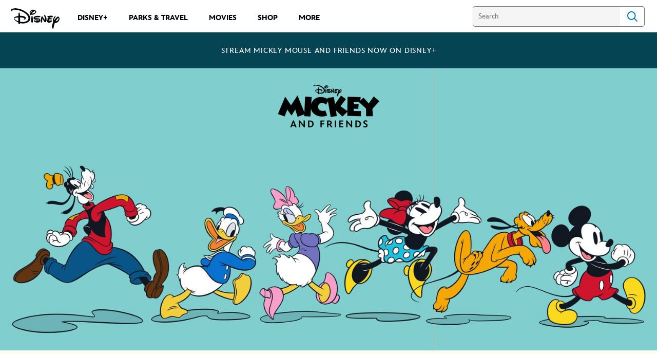

--- FILE ---
content_type: application/x-javascript;charset=utf-8
request_url: https://sw88.go.com/id?d_visid_ver=5.5.0&d_fieldgroup=A&mcorgid=CC0A3704532E6FD70A490D44%40AdobeOrg&mid=69977398909024220263128054614128002848&d_coppa=true&ts=1768880378013
body_size: -45
content:
{"mid":"69977398909024220263128054614128002848"}

--- FILE ---
content_type: image/svg+xml
request_url: https://static-mh.content.disney.io/matterhorn/assets/utility/arrows/slider_arrow-227a2c578bf7.svg
body_size: 454
content:
<?xml version="1.0" encoding="UTF-8"?>
<svg width="24px" height="24px" viewBox="0 0 24 24" version="1.1" xmlns="http://www.w3.org/2000/svg" xmlns:xlink="http://www.w3.org/1999/xlink">
    <title>icon / arrow / dark</title>
    <g id="icon-/-arrow-/-dark" stroke="none" stroke-width="1" fill="none" fill-rule="evenodd">
        <path d="M16.7682885,4.38769203 C17.0969331,4.80707235 17.0701908,5.4121839 16.7248666,5.79774524 L16.6319197,5.88932708 L9.60314933,11.9999704 L16.6319197,18.1106729 L16.7248666,18.2022548 C17.0701908,18.5878161 17.0969331,19.1929276 16.7682885,19.612308 C16.4396438,20.0316883 15.8704902,20.1187428 15.4456073,19.8347055 L15.3426149,19.7559426 L7.34450092,12.8021776 L7.23119683,12.6790001 L7.23119683,12.6790001 L7.18367147,12.6134231 L7.18367147,12.6134231 L7.12637144,12.5174593 L7.12637144,12.5174593 L7.07421621,12.4026434 L7.07421621,12.4026434 L7.04285102,12.3096588 L7.04285102,12.3096588 L7.01507522,12.1873475 L7.01507522,12.1873475 L7.00150812,12.0681371 L7.00150812,12.0681371 L7,11.9664365 L7,11.9664365 L7.01003621,11.8464671 L7.01003621,11.8464671 L7.02760394,11.7494803 L7.02760394,11.7494803 L7.05289777,11.6574182 L7.05289777,11.6574182 L7.07323438,11.599889 L7.07323438,11.599889 L7.12634151,11.4825707 L7.12634151,11.4825707 L7.1786717,11.3937478 L7.27461872,11.2689469 L7.27461872,11.2689469 L7.34252532,11.199656 L7.34252532,11.199656 L15.3426149,4.24405737 C15.773961,3.86905592 16.4122568,3.93336334 16.7682885,4.38769203 Z" id="Path" fill="#1D1E1F" fill-rule="nonzero" transform="translate(12.000000, 12.000000) scale(-1, 1) translate(-12.000000, -12.000000) "></path>
    </g>
</svg> 

--- FILE ---
content_type: image/svg+xml
request_url: https://static-mh.content.disney.io/matterhorn/assets/utility/social/icon_play_light-a1134bbf894d.svg
body_size: 246
content:
<?xml version="1.0" encoding="UTF-8"?>
<svg width="24px" height="24px" viewBox="0 0 24 24" version="1.1" xmlns="http://www.w3.org/2000/svg" xmlns:xlink="http://www.w3.org/1999/xlink">
    <title>635125b9-645e-4af3-9305-afee4c194336@2.00x</title>
    <g id="Symbols" stroke="none" stroke-width="1" fill="none" fill-rule="evenodd">
        <g id="icon-/-play-/-light" fill="#FFFFFF">
            <path d="M8.50613321,6.15104135 L16.5478006,11.1903464 C17.0035238,11.475925 17.137002,12.0698997 16.8459326,12.517026 C16.7693853,12.6346141 16.6676495,12.7344307 16.5478006,12.8095339 L8.50613321,17.848839 C8.05040999,18.1344176 7.4450149,18.0034573 7.15394544,17.556331 C7.05341564,17.4019022 7,17.2224849 7,17.0392452 L7,6.96063512 C7,6.43009099 7.43836038,6 7.97910532,6 C8.16586823,6 8.34873516,6.05240798 8.50613321,6.15104135 Z" id="Rectangle"></path>
        </g>
    </g>
</svg>

--- FILE ---
content_type: application/javascript
request_url: https://static-mh.content.disney.io/matterhorn/assets/modules/image_gallery_inline-b536a53645ae.js
body_size: 25763
content:
!function(e){"use strict";var t=e.Disney,i=t.placeSwap=function(e,t){if(!t)return function(t){t&&i(e,t)};t.render(),e.$("#"+t.cid).replaceWith(t.el)};t.placeHtml=function(e){return e?'<div id="'+e.cid+'"></div>':null}}(this),function(e){"use strict";var t=e.Grill,i=e.Disney,s=e.document,a=e.$;t.VideoModalView=t.ModalView.extend({required_template_sets:["links"],initialize:function(t){var i=this;this.options=t||{},this.overlay=e.document.getElementById("modal-overlay"),this.overlay.addEventListener("click",function(){i.hide()}),this.nonModalActiveElement=s.activeElement},ready:function(){if(this.options.playerId){(this.options.data||{}).ads={context:{noAds:function(){return!0}},enabled:!1,targeting:this.getAdPosition()},this.player=new i.MatterhornVideoPlayer(this.options.playerId,{video:this.options.data,autoPlay:!0,autoPlay_mute:!1,showEndCard:!1,showPauseCard:!0,hideLargePlayBtn:!0,clickToPlay:!0,ads:{enabled:!this.options.cds&&!this.options.noAds,adTags:this.options.adTags},metaTags:this.options.metaTags,parentView:this.$(".video-wrapper")});var e=this.$el.find(".video-wrapper"),t=this.options.data;if(e){var s='<div class="video-info"><p class="title">'+t.title+"</p></div>";e.append(s)}}},getAdPosition:function(){if(!this.options.cds)return this.adPosition?this.adPosition:(this.adPosition=this.options.ads&&this.options.ads.setAdPosition&&this.options.ads.setAdPosition(this.model),this.adPosition)},render:function(){var e={playerId:this.options.playerId,videoEmbedUrl:this.options.videoEmbedUrl,title:this.options.title||null};return this.options.template.render(e,this.options.ctx_additions)},events:{"click #modal-close":function(){this.player&&this.player._unembed(),this.closeVideoModal()},keydown:function(e){var t="button, .modal-content, .modal-bottom",i=s.querySelector("#modal-container"),a=i.querySelectorAll(t),o=a[0],n=a[a.length-1];("Tab"===e.key||9===e.keyCode)&&(e.shiftKey?s.activeElement===o&&(n.focus(),e.preventDefault()):s.activeElement===n&&(o.focus(),e.preventDefault()))}},hide:function(){this.player&&this.player._unembed(),this.closeVideoModal()},closeVideoModal:function(){var t=(this.player||{}).controls||{};t.stop&&t.stop(),this.$(".modal-info").remove(),a("#modal-window").removeClass("show"),e.document.documentElement.classList.remove("modal-no-scroll"),this.nonModalActiveElement.focus()},show:function(i){t.ModalView.prototype.show.apply(this,i),e.setTimeout(function(){a("#video-player").length&&a("#video-player").trigger("focus")},400)}})}(this),Whiskers("modules.slider",{code:function(e,t,i){"use strict";var s=this;return s.b(i=i||""),s.s(s.d("style_options.text_color",e,t,1),e,t,0,29,568,"{{ }}")&&(s.rs(e,t,function(e,t,i){i.b(' <style type="text/css"> #ref-'),i.b(i.v(i.f("ref",e,t,0))),i.b(" .module_header .title h2, #ref-"),i.b(i.v(i.f("ref",e,t,0))),i.b(" .details-text .title, #ref-"),i.b(i.v(i.f("ref",e,t,0))),i.b(" .details-text .alt-display-name, #ref-"),i.b(i.v(i.f("ref",e,t,0))),i.b(" .details-text .description, #ref-"),i.b(i.v(i.f("ref",e,t,0))),i.b(" .entity-details .title-link, #ref-"),i.b(i.v(i.f("ref",e,t,0))),i.b(" .entity-details .actor-title, #ref-"),i.b(i.v(i.f("ref",e,t,0))),i.b(" .entity-details .desc { color: "),i.b(i.v(i.d("style_options.text_color",e,t,0))),i.b("; } "),i.s(i.d("config_options.allow_learn_more_color_override",e,t,1),e,t,0,427,507,"{{ }}")&&(i.rs(e,t,function(e,t,i){i.b(" #ref-"),i.b(i.v(i.f("ref",e,t,0))),i.b(" .details-text .learn-more{ color: "),i.b(i.v(i.d("style_options.text_color",e,t,0))),i.b("; } ")}),e.pop()),i.b(" </style> ")}),e.pop()),s.b(" "),s.b(' <div class="bound '),s.b(s.v(s.f("type",e,t,0))),s.b(" "),s.b(s.v(s.f("entity_type",e,t,0))),s.s(s.f("peeking",e,t,1),e,t,1,0,0,"")||s.b(" no-peek"),s.s(s.f("showDetails",e,t,1),e,t,0,766,789,"{{ }}")&&(s.rs(e,t,function(e,t,i){i.b(" show_details_container")}),e.pop()),s.b('"> '),s.s(s.d("style_options.overlay_styles",e,t,1),e,t,0,841,875,"{{ }}")&&(s.rs(e,t,function(e,t,i){i.b('<div class="module_overlay"></div>')}),e.pop()),s.b(" "),s.s(s.f("header_data",e,t,1),e,t,0,925,943,"{{ }}")&&(s.rs(e,t,function(e,t,i){i.b(i.rp("<module_header0",e,t,""))}),e.pop()),s.b(" "),s.s(s.f("rich_text",e,t,1),e,t,0,974,1130,"{{ }}")&&(s.rs(e,t,function(e,t,i){i.b(' <div class="rich_text_body rich-text-enabled'),i.s(i.f("image",e,t,1),e,t,0,1029,1058,"{{ }}")&&(i.rs(e,t,function(e,t,i){i.b(" has-image "),i.b(i.v(i.f("position",e,t,0))),i.b("_align")}),e.pop()),i.b('"> <div class="rich-text-output">'),i.b(i.t(i.f("rich_text",e,t,0))),i.b("</div> </div> ")}),e.pop()),s.b(" "),s.b(' <div class="slides peek-'),s.b(s.v(s.f("rpp",e,t,0))),s.s(s.d("header_data.icon_type",e,t,1),e,t,0,1221,1252,"{{ }}")&&(s.rs(e,t,function(e,t,i){i.b(" icon-"),i.b(i.v(i.d("header_data.icon_type",e,t,0)))}),e.pop()),s.s(s.f("show_episode_info",e,t,1),e,t,0,1300,1307,"{{ }}")&&(s.rs(e,t,function(e,t,i){i.b(" series")}),e.pop()),s.b('"> <ol class="slider-list peek-'),s.b(s.v(s.f("rpp",e,t,0))),s.b('" data-title="'),s.b(s.v(s.d("header_data.title",e,t,0))),s.b('"> '),s.s(s.f("pages",e,t,1),e,t,0,1415,1534,"{{ }}")&&(s.rs(e,t,function(e,t,i){i.b(' <li class="slider-page"> <ul class="col-container cols-'),i.b(i.v(i.f("cols",e,t,0))),i.b(" rows-"),i.b(i.v(i.f("rows",e,t,0))),i.b('"> '),i.b(i.rp("<partials/slider_page1",e,t,"")),i.b(" </ul> </li> ")}),e.pop()),s.b(' </ol> <div class="peek"></div> '),s.b(" </div> "),s.s(s.f("showDetails",e,t,1),e,t,0,1635,2280,"{{ }}")&&(s.rs(e,t,function(e,t,i){i.b(' <div class="slider-details-container lazy-deferred lazy-load"> <div class="aspect"> <img class="thumb" alt="'),i.b(i.v(i.f("alt_text",e,t,0))),i.b('" data-src="'),i.b(i.v(i.d("thumb_data.src",e,t,0))),i.b('"> </div> <div class="details-text" tabindex=-1> <h2 class="title">'),i.b(i.v(i.f("title",e,t,0))),i.b('</h2> <p class="alt-display-name '),i.s(i.f("alt_display_name",e,t,1),e,t,1,0,0,"")||i.b("no-name"),i.b('">'),i.b(i.v(i.f("alt_display_name",e,t,0))),i.b('</p> <p class="description">'),i.b(i.v(i.f("description",e,t,0))),i.b("</p> "),i.s(i.f("config_options",e,t,1),e,t,0,2033,2246,"{{ }}")&&(i.rs(e,t,function(e,t,i){i.b(" "),i.s(i.d("config_options.learn_more_link",e,t,1),e,t,0,2069,2210,"{{ }}")&&(i.rs(e,t,function(e,t,i){i.b(' <a href="'),i.b(i.v(i.f("learn_more",e,t,0))),i.b('" class="learn-more'),i.s(i.f("learn_more",e,t,1),e,t,1,0,0,"")||i.b(" no-link"),i.b('" '),i.s(i.f("new_tab",e,t,1),e,t,0,2164,2182,"{{ }}")&&(i.rs(e,t,function(e,t,i){i.b(" "),i.b(i.rp("<href_target2",e,t,"")),i.b(" ")}),e.pop()),i.b(">Learn More</a> ")}),e.pop()),i.b(" ")}),e.pop()),i.b(" </div> </div> ")}),e.pop()),s.b(" "),s.s(s.f("seeAll",e,t,1),e,t,0,2308,2433,"{{ }}")&&(s.rs(e,t,function(e,t,i){i.b(' <div class="see-all-below"> <div class="see-all-container"> <a href="'),i.b(i.v(i.f("seeAll",e,t,0))),i.b('">'),i.b(i.v(i.d("translations.see_all",e,t,0))),i.b("</a> </div> </div> ")}),e.pop()),s.b(" "),s.s(s.d("config_options.open_gallery_modal",e,t,1),e,t,0,2483,2511,"{{ }}")&&(s.rs(e,t,function(e,t,i){i.b(" "),i.b(i.rp("<partials/slider_modal3",e,t,"")),i.b(" ")}),e.pop()),s.b(" </div>"),s.fl()},partials:{"<module_header0":{name:"module_header",partials:{},subs:{}},"<partials/slider_page1":{name:"partials/slider_page",partials:{},subs:{}},"<href_target2":{name:"href_target",partials:{},subs:{}},"<partials/slider_modal3":{name:"partials/slider_modal",partials:{},subs:{}}},subs:{}}),Whiskers("partials.slider_page",{code:function(e,t,i){"use strict";var s=this;return s.b(i=i||""),s.b('<ul class="col-container cols-'),s.b(s.v(s.f("cols",e,t,0))),s.b(" rows-"),s.b(s.v(s.f("rows",e,t,0))),s.b('"> '),s.s(s.f("models",e,t,1),e,t,0,66,293,"{{ }}")&&(s.rs(e,t,function(e,t,i){i.b(' <li class="col item'),i.s(i.f("widthClass",e,t,1),e,t,0,101,116,"{{ }}")&&(i.rs(e,t,function(e,t,i){i.b(" "),i.b(i.v(i.f("widthClass",e,t,0)))}),e.pop()),i.s(i.f("hidden",e,t,1),e,t,0,142,156,"{{ }}")&&(i.rs(e,t,function(e,t,i){i.b(" lazy-deferred")}),e.pop()),i.b('"> '),i.b(" "),i.b(i.rp("<partials/slider_item0",e,t,"")),i.b(" </li> ")}),e.pop()),s.b(" </ul>"),s.fl()},partials:{"<partials/slider_item0":{name:"partials/slider_item",partials:{},subs:{}}},subs:{}}),Whiskers("partials.slider_item",{code:function(e,t,i){"use strict";var s=this;return s.b(i=i||""),s.s(s.f("is_ad",e,t,1),e,t,1,0,0,"")||s.b(s.rp("<entity_container0",e,t,"")),s.b(" "),s.s(s.f("is_ad",e,t,1),e,t,0,52,66,"{{ }}")&&(s.rs(e,t,function(e,t,i){i.b(i.t(i.f("adMarkup",e,t,0)))}),e.pop()),s.fl()},partials:{"<entity_container0":{name:"entity_container",partials:{},subs:{}}},subs:{}}),function(e,t){"object"==typeof exports&&"undefined"!=typeof module?module.exports=t():"function"==typeof define&&define.amd?define(t):e.dayjs=t()}(this,function(){"use strict";var e="millisecond",t="second",i="minute",s="hour",a="day",o="week",n="month",l="quarter",r="year",d="date",c=/^(\d{4})[-/]?(\d{1,2})?[-/]?(\d{0,2})[^0-9]*(\d{1,2})?:?(\d{1,2})?:?(\d{1,2})?.?(\d+)?$/,h=/\[([^\]]+)]|Y{2,4}|M{1,4}|D{1,2}|d{1,4}|H{1,2}|h{1,2}|a|A|m{1,2}|s{1,2}|Z{1,2}|SSS/g,u=function(e,t,i){var s=String(e);return!s||s.length>=t?e:""+Array(t+1-s.length).join(i)+e},p={s:u,z:function(e){var t=-e.utcOffset(),i=Math.abs(t),s=Math.floor(i/60),a=i%60;return(t<=0?"+":"-")+u(s,2,"0")+":"+u(a,2,"0")},m:function e(t,i){if(t.date()<i.date())return-e(i,t);var s=12*(i.year()-t.year())+(i.month()-t.month()),a=t.clone().add(s,n),o=i-a<0,l=t.clone().add(s+(o?-1:1),n);return+(-(s+(i-a)/(o?a-l:l-a))||0)},a:function(e){return e<0?Math.ceil(e)||0:Math.floor(e)},p:function(c){return{M:n,y:r,w:o,d:a,D:d,h:s,m:i,s:t,ms:e,Q:l}[c]||String(c||"").toLowerCase().replace(/s$/,"")},u:function(e){return void 0===e}},f={name:"en",weekdays:"Sunday_Monday_Tuesday_Wednesday_Thursday_Friday_Saturday".split("_"),months:"January_February_March_April_May_June_July_August_September_October_November_December".split("_")},m="en",g={};g[m]=f;var v=function(e){return e instanceof w},_=function(e,t,i){var s;if(!e)return m;if("string"==typeof e)g[e]&&(s=e),t&&(g[e]=t,s=e);else{var a=e.name;g[a]=e,s=a}return!i&&s&&(m=s),s||!i&&m},b=function(e,t){if(v(e))return e.clone();var i="object"==typeof t?t:{};return i.date=e,i.args=arguments,new w(i)},y=p;y.l=_,y.i=v,y.w=function(e,t){return b(e,{locale:t.$L,utc:t.$u,$offset:t.$offset})};var w=function(){function u(e){this.$L=this.$L||_(e.locale,null,!0),this.parse(e)}var p=u.prototype;return p.parse=function(e){this.$d=function(e){var t=e.date,i=e.utc;if(null===t)return new Date(NaN);if(y.u(t))return new Date;if(t instanceof Date)return new Date(t);if("string"==typeof t&&!/Z$/i.test(t)){var s=t.match(c);if(s){var a=s[2]-1||0,o=(s[7]||"0").substring(0,3);return i?new Date(Date.UTC(s[1],a,s[3]||1,s[4]||0,s[5]||0,s[6]||0,o)):new Date(s[1],a,s[3]||1,s[4]||0,s[5]||0,s[6]||0,o)}}return new Date(t)}(e),this.init()},p.init=function(){var e=this.$d;this.$y=e.getFullYear(),this.$M=e.getMonth(),this.$D=e.getDate(),this.$W=e.getDay(),this.$H=e.getHours(),this.$m=e.getMinutes(),this.$s=e.getSeconds(),this.$ms=e.getMilliseconds()},p.$utils=function(){return y},p.isValid=function(){return!("Invalid Date"===this.$d.toString())},p.isSame=function(e,t){var i=b(e);return this.startOf(t)<=i&&i<=this.endOf(t)},p.isAfter=function(e,t){return b(e)<this.startOf(t)},p.isBefore=function(e,t){return this.endOf(t)<b(e)},p.$g=function(e,t,i){return y.u(e)?this[t]:this.set(i,e)},p.unix=function(){return Math.floor(this.valueOf()/1e3)},p.valueOf=function(){return this.$d.getTime()},p.startOf=function(e,l){var c=this,h=!!y.u(l)||l,u=y.p(e),p=function(e,t){var i=y.w(c.$u?Date.UTC(c.$y,t,e):new Date(c.$y,t,e),c);return h?i:i.endOf(a)},f=function(e,t){return y.w(c.toDate()[e].apply(c.toDate("s"),(h?[0,0,0,0]:[23,59,59,999]).slice(t)),c)},m=this.$W,g=this.$M,v=this.$D,_="set"+(this.$u?"UTC":"");switch(u){case r:return h?p(1,0):p(31,11);case n:return h?p(1,g):p(0,g+1);case o:var b=this.$locale().weekStart||0,w=(m<b?m+7:m)-b;return p(h?v-w:v+(6-w),g);case a:case d:return f(_+"Hours",0);case s:return f(_+"Minutes",1);case i:return f(_+"Seconds",2);case t:return f(_+"Milliseconds",3);default:return this.clone()}},p.endOf=function(e){return this.startOf(e,!1)},p.$set=function(o,l){var c,h=y.p(o),u="set"+(this.$u?"UTC":""),p=(c={},c[a]=u+"Date",c[d]=u+"Date",c[n]=u+"Month",c[r]=u+"FullYear",c[s]=u+"Hours",c[i]=u+"Minutes",c[t]=u+"Seconds",c[e]=u+"Milliseconds",c)[h],f=h===a?this.$D+(l-this.$W):l;if(h===n||h===r){var m=this.clone().set(d,1);m.$d[p](f),m.init(),this.$d=m.set(d,Math.min(this.$D,m.daysInMonth())).$d}else p&&this.$d[p](f);return this.init(),this},p.set=function(e,t){return this.clone().$set(e,t)},p.get=function(e){return this[y.p(e)]()},p.add=function(e,l){var d,c=this;e=Number(e);var h=y.p(l),u=function(t){var i=b(c);return y.w(i.date(i.date()+Math.round(t*e)),c)};if(h===n)return this.set(n,this.$M+e);if(h===r)return this.set(r,this.$y+e);if(h===a)return u(1);if(h===o)return u(7);var p=(d={},d[i]=6e4,d[s]=36e5,d[t]=1e3,d)[h]||1,f=this.$d.getTime()+e*p;return y.w(f,this)},p.subtract=function(e,t){return this.add(-1*e,t)},p.format=function(e){var t=this;if(!this.isValid())return"Invalid Date";var i=e||"YYYY-MM-DDTHH:mm:ssZ",s=y.z(this),a=this.$locale(),o=this.$H,n=this.$m,l=this.$M,r=a.weekdays,d=a.months,c=function(e,s,a,o){return e&&(e[s]||e(t,i))||a[s].substr(0,o)},u=function(e){return y.s(o%12||12,e,"0")},p=a.meridiem||function(e,t,i){var s=e<12?"AM":"PM";return i?s.toLowerCase():s},f={YY:String(this.$y).slice(-2),YYYY:this.$y,M:l+1,MM:y.s(l+1,2,"0"),MMM:c(a.monthsShort,l,d,3),MMMM:c(d,l),D:this.$D,DD:y.s(this.$D,2,"0"),d:String(this.$W),dd:c(a.weekdaysMin,this.$W,r,2),ddd:c(a.weekdaysShort,this.$W,r,3),dddd:r[this.$W],H:String(o),HH:y.s(o,2,"0"),h:u(1),hh:u(2),a:p(o,n,!0),A:p(o,n,!1),m:String(n),mm:y.s(n,2,"0"),s:String(this.$s),ss:y.s(this.$s,2,"0"),SSS:y.s(this.$ms,3,"0"),Z:s};return i.replace(h,function(e,t){return t||f[e]||s.replace(":","")})},p.utcOffset=function(){return 15*-Math.round(this.$d.getTimezoneOffset()/15)},p.diff=function(e,d,c){var h,u=y.p(d),p=b(e),f=6e4*(p.utcOffset()-this.utcOffset()),m=this-p,g=y.m(this,p);return g=(h={},h[r]=g/12,h[n]=g,h[l]=g/3,h[o]=(m-f)/6048e5,h[a]=(m-f)/864e5,h[s]=m/36e5,h[i]=m/6e4,h[t]=m/1e3,h)[u]||m,c?g:y.a(g)},p.daysInMonth=function(){return this.endOf(n).$D},p.$locale=function(){return g[this.$L]},p.locale=function(e,t){if(!e)return this.$L;var i=this.clone(),s=_(e,t,!0);return s&&(i.$L=s),i},p.clone=function(){return y.w(this.$d,this)},p.toDate=function(){return new Date(this.valueOf())},p.toJSON=function(){return this.isValid()?this.toISOString():null},p.toISOString=function(){return this.$d.toISOString()},p.toString=function(){return this.$d.toUTCString()},u}(),x=w.prototype;return b.prototype=x,[["$ms",e],["$s",t],["$m",i],["$H",s],["$W",a],["$M",n],["$y",r],["$D",d]].forEach(function(e){x[e[1]]=function(t){return this.$g(t,e[0],e[1])}}),b.extend=function(e,t){return e(t,w,b),b},b.locale=_,b.isDayjs=v,b.unix=function(e){return b(1e3*e)},b.en=g[m],b.Ls=g,b}),function(e){"use strict";var t=function(t,i,s,a,o,n,l,r){var d=e.dayjs,c=i||{},h=s||{},u=c.streaming_now||"Streaming Now",p=c.streaming||"Streaming",f=c.on_blu_ray_dvd||"On Blu-Ray & DVD",m=c.on_blu_ray_dvd_digital||"On Blu-Ray, DVD, Digital",g=c.now_on_digital||"Now on Digital",v=c.on_digital||"On Digital",_=c.available_to_pre_order||"Available to Preorder",b=c.in_theaters_now||"In Theaters Now",y=c.in_theaters||"In Theaters",w=c.coming_soon||"Coming Soon",x=parseInt(h.coming_soon,10)||200,k=parseInt(h.available_to_preorder,10)||30,$=parseInt(h.on_digital,10)||15,S=parseInt(h.streaming,10)||14,C="YYYY-MM-DD",I=r&&r.release?d(r.release,C):null,P=r&&r.digital_released_on?d(r.digital_released_on,C):null,V=r&&r.streaming_released_on?d(r.streaming_released_on,C):null,D=r&&r.physical_released_on?d(r.physical_released_on,C):null;return d().isSame(V,"day")?u:d().isAfter(V)?u:d().add(S,"d").isAfter(V,"day")?p+" "+n:d().isSame(D,"day")?o?m:f:d().isSame(P,"day")?g:d().isAfter(P)&&d().isBefore(D)&&!V?g:d().isAfter(P)&&D&&d().isAfter(D)?m:d().add($,"d").isAfter(P)?"\u30c7\u30b8\u30bf\u30eb\u914d\u4fe1"===v?o+" "+v:v+" "+o:d().add(k,"d").isAfter(P)?_:d().isAfter(D,"day")&&!o?f:d().isSame(I,"day")?b:d().isAfter(I)?b:I&&I.isAfter(d())&&d().add(x,"d").isAfter(I)?"\u5287\u5834\u516c\u958b"===y?a+" "+y:y+" "+a:I&&I.isAfter(d().add(200,"d"))?w:!a&&w};e.MovieDate={formatReleaseDate:t}}(this),Whiskers("modals.video",{code:function(e,t,i){"use strict";var s=this;return s.b(i=i||""),s.b('<div class="modal-info'),s.s(s.f("playerId",e,t,1),e,t,0,35,49,"{{ }}")&&(s.rs(e,t,function(e,t,i){i.b(" native-player")}),e.pop()),s.b('" '),s.s(s.f("title",e,t,1),e,t,0,74,110,"{{ }}")&&(s.rs(e,t,function(e,t,i){i.b('aria-label="'),i.b(i.v(i.f("title",e,t,0))),i.b('" role="dialog"')}),e.pop()),s.b('> <button id="modal-close" class="top-right hidden ada-el-focus" aria-label="Close dialog" tabindex="0"></button> <div class="modal-content"> <div class="video-wrapper" id="video-player" tabindex="-1"> '),s.s(s.f("videoEmbedUrl",e,t,1),e,t,0,340,481,"{{ }}")&&(s.rs(e,t,function(e,t,i){i.b(' <iframe class="video-iframe" width="100%" height="100%" src="'),i.b(i.v(i.f("videoEmbedUrl",e,t,0))),i.b('" frameborder="0" allow="autoplay" allowfullscreen> </iframe> ')}),e.pop()),s.b(" "),s.s(s.f("playerId",e,t,1),e,t,0,513,581,"{{ }}")&&(s.rs(e,t,function(e,t,i){i.b('<div id="'),i.b(i.v(i.f("playerId",e,t,0))),i.b('-container"><div id="'),i.b(i.v(i.f("playerId",e,t,0))),i.b('"></div></div>')}),e.pop()),s.b(' </div> </div> <div class="modal-bottom" tabindex="0"></div> </div>'),s.fl()},partials:{},subs:{}}),function(e){"use strict";var t=e.Grill,i=e.jQuery;t.SliderModalView=t.ModuleView.extend({initialize:function(){this.slider=null,this.gallery=null,this.currentImage=0,this.maxSlides=0,this.isTransition=!1},open:function(t){var s=this;if(this.isTransition=!1,this.gallery!==t){this.slider=i(t.$el).parents("section"),this.gallery=t,this.currentImage=0;var a=this.gallery.model.attributes.gallery_images,o=a.map(function(e){return s.getSlideItem(e)}).join("");this.maxSlides=a.length-1,this.slider.find(".slider-modal-gallery-footer-max").html(a.length),this.slider.find(".slider-modal-gallery-footer-current").html(1),this.slider.find(".slider-modal-gallery-footer-title").html(this.gallery.model.attributes.title),this.slider.find(".slider-modal-gallery-slides-container").html(o)}this.slider.find(".slider-modal-gallery-background").fadeIn("fast",function(){s.slider.find(".slider-modal-gallery-slide").eq(s.currentImage).fadeIn("fast")}),e.window.addEventListener("keydown",function(e){s.keypressHandler(e,s)},!1),this.slider.find(".slider-modal-gallery-close-modal").focus()},move:function(e){if(!this.isTransition){var t=this;this.isTransition=!0,this.slider.find(".slider-modal-gallery-slide").eq(this.currentImage).fadeOut("fast",function(){e>0?t.currentImage=t.currentImage===t.maxSlides?0:t.currentImage+1:e<0&&(t.currentImage=0===t.currentImage?t.maxSlides:t.currentImage-1),t.slider.find(".slider-modal-gallery-slide").eq(t.currentImage).fadeIn("fast"),t.slider.find(".slider-modal-gallery-footer-current").html(t.currentImage+1),t.isTransition=!1})}},close:function(){var t=this;this.slider.find(".slider-modal-gallery-background").fadeOut("fast"),e.window.removeEventListener("keydown",function(e){t.keypressHandler(e,t)},!1)},keypressHandler:function(e,t){switch(e.keyCode||e.which){case 27:t.close();break;case 37:t.move(-1);break;case 39:t.move(1)}},getSlideItem:function(e){return'<li class="slider-modal-gallery-slide" tabindex="0"><div><img src="'+e.image+'" alt="'+e.caption+'" class="img_wrapper"/><p>'+e.caption+"</p></div></li>"}})}(this),Whiskers("partials.slider_modal",{code:function(e,t,i){"use strict";var s=this;return s.b(i=i||""),s.b('<div class="slider-modal-gallery-background"> <div class="slider-modal-gallery-container"> <div class="slider-modal-gallery-header"> <span class="slider-modal-gallery-close-modal" tabindex="0" aria-label="close"></span> </div> <div class="slider-modal-gallery-arrow move-prev" tabindex="0" role="text" aria-label="previous"> <span class="slider-modal-gallery-arrow-prev"></span> </div> <div class="slider-modal-gallery-slides"> <ul class="slider-modal-gallery-slides-container"></ul> </div> <div class="slider-modal-gallery-arrow move-next" tabindex="0" role="text" aria-label="next"> <span class="slider-modal-gallery-arrow-next" ></span> </div> <div class="slider-modal-gallery-footer"> <span class="slider-modal-gallery-footer-title" tabindex="0"></span> <div class="slider-modal-gallery-footer-counter" tabindex="0"> <span class="slider-modal-gallery-footer-current"></span> of <span class="slider-modal-gallery-footer-max"></span> </div> </div> </div> </div>'),s.fl()},partials:{},subs:{}}),function(e){"use strict";var t=e.Grill,i=e.Disney,s=e.Backbone,a=s.View,o=e.Whiskers,n=e.MovieDate,l=i.Style.breakpoints,r=i.Style.custom_breakpoints,d=s.Resize.width,c=e.jQuery,h=e._,u=h.values(l),p=null,f=i.AnalyticsWatcher,m=function(e){return null!=e&&(e=c.trim(e).toLowerCase().replace(/[^a-z0-9_:, \-]/gi,"").replace(/\s+/g,"_")),e},g=e.SwipeView=t.ModuleView.extend({style_classes:["slider-view","pagination-styles"],required_template_sets:["module_header","entities"],breakpoints:u.join(" "),template:o.modules.slider,assets:{scripts:["https://static-mh.content.disney.io/matterhorn/assets/videoplayer-ec87f9f5f122.js"]},included_components:{"partials/slider_modal":o.partials.slider_modal},events:{slide:function(e,t){e.preventDefault(),this.$(".slides").toggleClass("peeking",t!==this.collection.lastIndex(this.rpp()));var i=this.rpp()*(t+1),s=this.cols(),a=i+s,o=this.collection.first(a);if(this.$pages&&t>0){var n=c(this.$pages[t]).find(".item"),l=c(this.$pages[t+1]).find(".item").slice(0,this.rows());n.add(l).enableLazyLoad().loadLazyImages()}h.each(o,function(e){e.set({hidden:!1})}),this.currentPage=t,this.$(".entity-link.title-link").attr("tabindex",-1)},"click .youtube-url":function(t){var i=this.model.get("config_options")||{},s=this.model.get("custom_options")||{},a=i.open_youtube_lightbox,o=s.age_gate;if(a){t.stopPropagation(),t.preventDefault();var n=c(t.currentTarget),l=n[0].getAttribute("data-youtube-id"),r=["https://www.youtube.com/embed/",l,"?rel=0&autohide=1&showinfo=0&color=white&wmode=opaque&autoplay=1;enablejsapi=1&rel=0"].join(""),d=this,h=function(){d.launchVideoModal({videoEmbedUrl:r,title:n[0].getAttribute("data-title")||n[0].getAttribute("aria-label")})},u={triggerModal:h,age:o};o?e.Disney.AgeGate.triggerAgeGateProcess(u):h()}this.trackAnalytics(t,"click")},"click .entity-type-video":function(t){var i=this.model.get("config_options")||{},s=this.model.get("custom_options")||{},a=i.open_native_video_lightbox,o=s.age_gate;if(a){t.stopPropagation(),t.preventDefault();var n=c(t.currentTarget.parentNode).index(),l=this.currentPage*this.rppVal+n,r=this,d=r.model.get("data")[l]||{},h=function(){r.launchVideoModal({data:d.video?d.video:d,playerId:["player",r.model.get("ref"),r.currentPage,n,l].join("-")})},u={triggerModal:h,age:o};o?e.Disney.AgeGate.triggerAgeGateProcess(u):h()}this.trackAnalytics(t,"click")},"click .see-all-link":function(e){this.triggerAgeGateProcess(e)},"click .slider-modal-gallery-close-modal":function(e){e.preventDefault(),p.close()},"keypress .slider-modal-gallery-close-modal":function(e){e.preventDefault(),p.close()},"click .slider-modal-gallery-arrow":function(e){e.preventDefault(),p.move(c(e.currentTarget).hasClass("move-prev")?-1:1)},"keypress .slider-modal-gallery-arrow":function(e){e.preventDefault(),p.move(c(e.currentTarget).hasClass("move-prev")?-1:1)}},trackAnalytics:function(e,t){var i=e.currentTarget,s=c(i).closest("li").index(),a=this.currentPage*this.rppVal+s,o=this.model.get("data")[a]||{},n=o&&o.title||o.alt_text||"";f&&f.track(t,{action:t,event_name:"exit link",link_item_title:n,link_module_name:this.model.get("title"),link_name:n,link_parent_position:this.model.get("ref"),link_position:"item"+(a+1),link_target_type:"link",link_text:n,link_url:o.href,module_name:"incredibles_slider",module_type:"incredibles_slider"})},launchVideoModal:function(e){var i=(this.model||{}).collection||{};new t.VideoModalView({template:o.modals.video,name:"video-modal",ctx_additions:this.ctx_additions(),videoEmbedUrl:e.videoEmbedUrl,data:e.data,playerId:e.playerId,adTags:(i.adTags||{}).desktop,metaTags:i.meta_tags,cds:this.options.cds,noAds:this.options.noAds,title:e.title||null}).show()},ctoTitle:function(){var e=this.model.get("title");return m(e)},triggerAgeGateProcess:function(t){t.preventDefault();var s=this.model.get("custom_options"),a=this.model.get("config_options"),o=a.see_all_options&&a.see_all_options.new_tab,n=s&&s.age_gate,l=o?"_blank":"_self",r=t.currentTarget.href,d={age:n,href:r,target:l};n?i.AgeGate.triggerAgeGateProcess(d):e.window.open(r,l)},initialize:function(a){this.options=a||{};var o=this.model.get("config_options"),n=this.model.get("style_options");this.model.data.set(this.model.data.models.filter(function(e){return"Recommendation"!==e.get("type")})),this.collection=new s.LazySliderCollection(this.model.data.models);var l=h.chain(this.collection.pluck("entity_type")).compact().uniq().first().value();if(h.extend(this,{entity_type:l||this.model.get("type"),lastPage:0,startingCount:this.index=this.collection.startingIndex,slideTime:500,init:!1,translations:this.model.get("translations")||{}}),this.collection.on("remove",function(){this.resize()},this),this.needsGuestContext()&&i.guest.retain(),this.configureData&&this.configureData(),this.stylePack=this.model.collection&&this.model.collection.style,this.customSliderStyles=this.stylePack&&this.stylePack.custom_slider_styles,this.customSliderStyles){this.sliderLeftPeek=this.customSliderStyles.slider_left_peek;var r=this&&this.customSliderStyles,d=r&&r.left_arrow_svg||"",c=r&&r.left_arrow_hover_svg||"",u=d&&d.indexOf("?");this.leftArrowSvg=u>=1?d.split("?")[0]:d,this.leftArrowHoverSvg=u>=1?c.split("?")[0]:c}(this.sliderLeftPeek?this.align_arrows_vert="thumbnail":this.customSliderStyles&&this.customSliderStyles.align_arrows_vert?this.align_arrows_vert=this.customSliderStyles.align_arrows_vert:n&&n.custom_arrow_options&&n.custom_arrow_options.align_arrows_vert?this.align_arrows_vert=n.custom_arrow_options.align_arrows_vert:this.align_arrows_vert||(this.align_arrows_vert="content"),o&&o.open_native_video_lightbox)&&((this.model.get("data")||[]).some(function(e){return e.flavors})&&(this.assets={scripts:["https://static-mh.content.disney.io/matterhorn/assets/videoplayer-ec87f9f5f122.js"]}));if(o&&o.exclude_current_page){var f=t.burger.id,m=t.burger.href,g=this.collection.models;if(f&&g&&(g=h.without(g,h.findWhere(g,{id:f})),this.collection.models=g),m&&g){var v=h.filter(g,function(e){return e.attributes.href!==m});this.collection.models=v}}p=new e.Grill.SliderModalView},destroy:function(){this.needsGuestContext()&&i.guest&&i.guest.release()},peekAmount:function(){return.25/Math.sqrt(this.cols()/.3)},wide:function(){return d()>=l.midHigh},getItemsPerRow:function(e){var t=d();return e&&t<=l.max?Math.min(e,4):e&&t<=l.midHigh?Math.min(e,2):e},render:function(){var e=this,t=e.model,i=e.cols(),s=e.rows(),a=e.rpp(),n=e.details;e.pages=this.collection.page(this.index,a,s,i),this.formatFeatured&&this.formatFeatured();var l=this.getDeviceSize(),r=this.model.get("config_options"),d=h.extend({rpp:a,cols:i,rows:s,peeking:this.peeking(a),entity_type:e.entity_type,seeAll:t.get("seeAll"),config_options:r,showDetails:n,href_target:o.partials.href_target,image_asset_src:function(){return this.getSizedImage(this,l)}},this.options.ads.helpers(this.model.toJSON(),this.getAdPosition()),this.model);e.length=e.pages.length,e.$el.html(e.template.render(d,this.ctx_additions())),this.renderPages(),this.adListeners()},matchDetailHeights:function(){var e=this.$(".entity-container.match-detail-height");e.css("min-height","inherit");var t=e.map(function(){return c(this).height()}).get(),i=Math.max.apply(null,t);e.css("min-height",i)},renderPages:function(){var e=this,t=e.cols(),i=e.rows(),s=e.rpp();e.rppVal=s,e.pageViews=[],e.itemViews=[],e.pages&&(e.itemViews=e.createItemViews(),e.pages.forEach(function(a,o){if(a.models.length>0){var n=e.createPageView(t,i);e.pageViews.push(n),e.appendPageView(n);e.itemViews.slice(o*s,(o+1)*s).forEach(function(e){n.appendItemView(e)})}}))},ready:function(){var t=e.window.innerWidth>l.midLow,s=t&&this.$(".slider-page").length>1,a=!(!s||!this.sliderLeftPeek),o=this.peekAmount(),n=this.sliderLeftPeek,r=this&&this.transformAmount&&this.transformAmount()||0,d=this.translations||{},c=this.rpp(),h=this.model.get("config_options"),u=h&&h.define_item_number,p=u&&u>c+c*this.index&&u-1<this.collection.length,f=p?Math.floor(u/c):this.index,m=this.model.get("view")||"";if(this.$(".dots").remove(),this.init=!0,this.$(".slides ol").swipeasaurus({moduleName:this.el.dataset.module,modulePosition:this.el.localName,arrows:!0,prevLabel:d.previous_slide||"Previous",nextLabel:d.next_slide||"Next",ofLabel:d.of||"of",loop:!1,right:o,leftArrow:n,left:a?o:0,index:this.index,activeIndex:f,speed:this.slideTime,rtl:i.rtl,dots:this.show_dots,transformAmount:r}),this.init=!1,this.$pages=this.$(".slides ol > li"),a&&"seo_link_slider"!==m){var g=100*o+"%";this.alignArrowsHoriz(g),this.alignHeaderLeft(g)}(this.leftArrowSvg&&t||"starwars"===this.model.collection.site_code)&&this.injectLeftArrowSvg(),"thumbnail"===this.align_arrows_vert&&this.rows()<2&&"seo_link_slider"!==m&&this.alignArrowsVert(),this.$(".entity-link.title-link").attr("tabindex",-1),this.hasEmptyAdSlot&&this.removeEmptyAdSlot(),this.matchDetailHeights()},resize:function(){var e=this,t=e.pages,i=e.cols(),s=e.rows(),a=e.rpp(),o=e.peeking(),n=e.peekAmount(),l=e.rppVal||a,r=0,d=0;e.rppVal=a,e.pages=e.collection.page(e.index,a,s,i),e.$slides=c(".slides, .slides ol"),r=Math.max(0,e.pages.length-t.length),d=Math.max(0,t.length-e.pages.length),r&&h.times(r,function(){var t=e.createPageView(i,s);e.appendPageView(t),e.pageViews.push(t)}),e.pages.forEach(function(t,o){e.itemViews.slice(o*a,(o+1)*a).forEach(function(t){e.pageViews[o].appendItemView(t).updateColRows(i,s)})}),d&&h.times(d,function(){e.pageViews.pop().remove()}),a&&l&&a!==l&&e.$slides.removeClass("peek-"+l).addClass("peek-"+a),o&&n>0?(e.$slides.removeClass("peek-"+l),e.$slides.addClass("peek-"+a),e.$(".bound").removeClass("no-peek")):e.$(".bound").addClass("no-peek"),e.ready()},peeking:function(e){return!!this.collection.peeking&&this.collection.peeking(e)},rows:function(){return(this.model.get("config_options")||{}).num_rows||1},rpp:function(){return this.cols()*this.rows()},cols:function(){var e=d(),t=this.wide(),i=this.collection.first(),s=i&&i.get("entity_config"),a=s&&s.aspect_ratio,o=this.model.get("style_options").items_per_row_override;if(o&&t)return this.getItemsPerRow(o);switch(a){case"poster":case"dvd_case":case"letter":return t?4:e>=l.midLow?3:2;case"baseball_card":return e>=l.max?5:t?4:e>=l.midLow?3:2;case"square":return e>=l.max?4:t?3:2;case"16x9":case"4x3":case"poster_landscape":return t?3:e>=l.midLow?2:1;case"widescreen":return e>=l.midHigh?2:1;default:return t?3:2}},createPageView:function(e,t){return new _({cols:e,rows:t})},appendPageView:function(e){this.$(".slides ol").append(e.$el)},createItemViews:function(){var e=this,t=e.model&&e.model.get("config_options")||{},i=e.model&&e.model.get("style_options"),s=e.collection&&e.collection.first().get("entity_config"),a=e.model&&e.model.get("translations"),o=e.model&&e.model.get("data"),r=o&&o[0]&&o[0].item_titles_below,d=t&&t.display_movie_release_date,c=t&&t.display_external_link_description,u=t&&t.phase_message_below,p=s&&s.display_actor_name,f=t&&t.title_text_display,m=t&&t.display_link_only,g=t&&t.open_links_in_new_tab,_=o&&o.length,b=e.getDeviceSize(),y=s&&s.aspect_ratio,w=i&&i.slider_item_background_color,x=t&&t.define_item_number,k=this.rppVal;return e.collection.map(function(t,i){x&&x<=e.collection.length&&x>k&&i>=k&&i<Math.ceil(x/k)*k&&t.set("hidden",!1);var o={model:t,translations:e.translations,index:i+1,total:_},$=t.attributes,S=$&&$.entity_config,C=S&&S.hasOwnProperty("show_character_title")&&S.show_character_title;if(o.hide_slider_titles=!r||C,$&&"externallink"===$.section_label&&(o.title=$.short_title||$.title,c&&(o.short_desc=$.short_desc||$.description,o.display_externallink_description="external-link-description")),d){var I=t.get("release"),P=t.get("digital_released_on"),V=t.get("streaming_released_on"),D=t.get("physical_released_on"),M=h.extend(a,e.model.collection.translations),L=e.model.collection.movie_date_config;o.movie_release_date_formatted=n.formatReleaseDate(t.get("title"),M,L,I,P,V,D,t.get("raw_dates"))}if(u){o.display_phase_message=u
;var A=t.get("phase_message")||t.get("phase"),z=a||{},T=z.teaser_theatrical||"Teaser Theatrical"||"Teaser Streaming",H=z.teaser_theatrical||"Theatrical",N=z.digital||"Home Ent: Digital",O=z.digital||"Home Ent: DVD",E=z.now_on_dvd||"Now on DVD",W=z.blueray||"Home Ent: Blu-ray",j=z.digital_blueray||"Home Ent: Digital & Blu-ray",R=z.digital_dvd||"Home Ent: Digital & DVD",G=z.digital_dvd||"Home Ent: Blu-ray, DVD & Digital",q=z.blueray_dvd||"Home Ent: Blu-ray & DVD",B=z.streaming_dvd||"Home Ent: Streaming & DVD",F=z.streaming_blueray||"Home Ent: Streaming & Blu-ray",U=z.streaming_digital||"Home Ent: Streaming & Digital",Y=z.now_on_streaming_digital||"Now Streaming & on Digital",J=z.now_streaming_blueray||"Now Streaming & on Blu-ray",K=z.now_streaming_dvd||"Now Streaming & on DVD",Z=z.now_on_blueray_dvd||"Now on Blu-ray & DVD",Q=z.now_on_blueray_dvd_digital||"Now on Blu-ray, DVD, & Digital",X=z.now_on_digital_dvd||"Now on Digital & DVD",ee=z.now_on_digital_blueray||"Now on Digital & Blue-ray",te=z.now_on_digital||"Now on Bluray",ie=z.now_on_digital||"Now on Digital",se=z.in_theaters||"In Theaters",ae=z.streaming||"Streaming",oe=z.in_theaters_now||"In Theaters Now",ne=t.get("release");A&&(o.phase_message_output=A),A===T&&(o.phase_message_output=se+" "+ne),A===ae&&(o.phase_message_output=ae+" "+ne),A===H&&(o.phase_message_output=oe),A===N&&(o.phase_message_output=ie),A===O&&(o.phase_message_output=E),A===W&&(o.phase_message_output=te),A===j&&(o.phase_message_output=ee),A===R&&(o.phase_message_output=X),A===G&&(o.phase_message_output=Q),A===q&&(o.phase_message_output=Z),A===B&&(o.phase_message_output=K),A===F&&(o.phase_message_output=J),A===U&&(o.phase_message_output=Y)}if("character_details"===t.get("entity_type")||"personality"===t.get("entity_type")){var le=t.get("title"),re=t.get("entity_config")&&t.get("entity_config").show_character_title;le&&!re&&(o.actor_title=le)}if(p){var de=t.get("alt_display_name");de&&(o.actor_name=de)}if("flexgrid"===t.get("entity_type")){var ce=t.get("image_assets"),he=ce&&ce.background;o.image_asset_src=e.getSizedImage(he,b)}if(t.get("featured_image")){var ue=t.get("images"),pe="16x9"===y&&"_16x9"||"square"===y&&"_1x1"||"4x3"===y&&"_4x3"||"",fe="featured_image"+pe;o.thumb_data={src:ue[fe]}}var me=t.get("entity_type");if(["episode","gallery","artifact"].includes(me)||"externallink"===t.get("section_label")){var ge=t.get("images"),ve=e.getSizedImage(ge,b),_e=s&&s.aspect_ratio,be=b+"_"+_e,ye="";ve&&(ve[be]||(be="square"===_e?b+"_1x1":"mobile"===b?"desktop_"+_e:"mobile_"+_e),(ye=ve[be]&&(ve[be].cdn_url||ve[be].base_url))&&(o.thumb_data={src:ye}))}if(t.get("is_encyclopedia_entry")){b=e.getDeviceSize(l.max);var we=t.get("images"),xe=we&&we.desktop&&we.desktop.desktop_16x9;t.get("is_character")&&"default"!==t.get("entity_type")&&(xe=we&&we.desktop&&we.desktop.desktop_1x1);var ke=t.get("item_aspect_ratio_override");if(ke){var $e=ke.split("_").length>1&&ke.split("_")[1];if("square"===$e)xe=we&&we.desktop&&we.desktop.desktop_1x1;else{var Se="desktop_"+$e;xe=we&&we.desktop&&we.desktop[Se]}}o.entry_thumb=xe}if(e.$el.hasClass("details_slider")&&("encyclopedia"===t.get("entity_type")||"unstyled_entity"===t.get("entity_type"))){var Ce=t.get("title");!Ce||"below"!==f&&"overlay"!==f||(o.actor_title=Ce)}if(f&&("below"===f&&(o.title_display="title-below"),"overlay"===f&&(o.title_display="title-overlay"),"no_title"===f&&(o.title_display="no-title")),m){var Ie=o.model.attributes.href,Pe=o.model.attributes.url||o.model.attributes.character_link_url;o.model.attributes.href="#"!==Ie?Ie:Pe}if(t.get("enable_anchor_tag")&&(o.anchor_tag=o.model.attributes.url||o.model.attributes.character_link_url),g&&(o.new_tab=!0),w){var Ve=t.get("override_styles")||"";o.override_styles=Ve+" background-color: "+w+";"}return new v(o)})},getSizedImage:function(e,t){return e&&(e[t]||h.first(h.values(e)))},getDeviceSize:function(e){var t=e||l.midHigh;return s.Resize.width()>=t?"desktop":"mobile"},adListeners:function(){var e=this,t=this.$(".gpt");if(t.length){var i=this.options.ads.findSlotById(t.attr("id"));i&&i.events.on("slotRenderEnded",function(t){t.isEmpty&&e.removeEmptyAdSlot()})}else e.removeEmptyAdSlot()},getAdPosition:function(){if(!this.options.cds)return this.options.ads&&this.options.ads.setAdPosition&&this.options.ads.setAdPosition(this.model)},removeEmptyAdSlot:function(){var e=h.find(this.itemViews,function(e){return!0===e.model.get("is_ad")});if(e){var t=this.itemViews.indexOf(e);if(t>=0&&this.itemViews.splice(t,1),this.collection.remove(e.model),this.hasEmptyAdSlot=!1,this.$pages&&this.$pages.length>1){c(this.$pages[1]).find(".item").slice(0,this.rows()).enableLazyLoad().loadLazyImages()}}},alignArrowsHoriz:function(e){var t=this.$(".next"),s=this.$(".prev"),a=this.model.get("data")||this.model.data;a[0]&&a[0].item_titles_below&&this.$(".entity-details").addClass("visible"),i.rtl?(t.css("left",e),s.css("right",e)):(t.css("right",e),s.css("left",e))},alignArrowsVert:function(){var e=this.$(".next"),t=this.$(".prev"),i=e.first()&&e.first().outerHeight()||t.first()&&t.first().outerHeight(),s=this.$(".slider-page").first(),a=s.outerHeight(),o=parseInt(s.css("padding-top"),10),n=this.$(".slider-page img").first().outerHeight(),l=a-n;e.add(t).css("margin-top",o-l/2+i/4)},alignHeaderLeft:function(e){this.$(".module_header").closest(".slider-view").hasClass("header-center")||this.$(".module_header").css("left",e)},injectLeftArrowSvg:function(){if(!this.leftArrowInjected){var e=c("button.next",this.el),t=c("button.prev",this.el);this.updateArrowStyles(e),this.updateArrowStyles(t),this.leftArrowInjected=!0}},updateArrowStyles:function(t){var i,s=this.customSliderStyles.slider_color_theme,a=this.customSliderStyles.button_color_override,o=this.customSliderStyles.arrow_color_override;if(s&&t.addClass(s),t.addClass("inject-left-arrow-svg"),o)i=o;else if("main-background"===s){var n=this.stylePack.page_background_styles&&this.stylePack.page_background_styles.bg_color;i=n||"#1938ce"}a&&(t.removeClass(s),t.css("background-color",a)),c.get(this.leftArrowSvg,function(e){var s=c(e).find("svg")[0];s&&(i?c(s).find("[fill]").attr("fill",i):c(s).find("[fill]").prop("fill",!1),t.html(s)),t.html(s),t.css("background-image","none"),t.mouseout(function(e){c(e.target).closest("button").html(s)})},"xml"),this.leftArrowHoverSvg&&!e.window.matchMedia("(pointer: coarse)").matches&&c.get(this.leftArrowHoverSvg,function(e){var i=c(e).find("svg")[0];t.css("background-image","none"),t.mouseover(function(e){c(e.target).closest("button").html(i)})},"xml")}}),v=a.extend({template:o.partials.slider_item,tagName:"li",className:"col item",events:{"click .open-gallery-modal":function(e){e.preventDefault(),p.open(this)}},initialize:function(e){this.options=e||{},this.model=this.options.model,this.model.on("remove",function(){this.remove()},this),this.render(),this.addCssClasses()},render:function(){var e={item:o.entities.item,entity_container:o.entities.entity_container,"entities/entity_play_icon":o.entities.entity_play_icon,"entities/entity_overlay_video":o.entities.entity_overlay_video,"entities/entity_item_count":o.entities.entity_item_count,image_attributes:o.partials.image_attributes,href_attributes:o.partials.href_attributes,href_target:o.partials.href_target},t=h.extend(this.model.toJSON(),this.options),i=t.href||"",s=this.options.translations||{},a=["https://youtu.be","https://youtube.com","https://www.youtube.com"],n=h.find(a,function(e){return i.startsWith(e)}),l=t.item_aspect_ratio_override,r=l&&"thumb_square"===l,d=this.model.get("config_options")||{},c=d.open_youtube_lightbox,u=d.open_native_video_lightbox,p=c&&n,f=u&&t.has_video_page,m=!(!t.model.attributes||!t.model.attributes.gallery_images);t.config_options&&t.config_options.open_gallery_modal&&(t.config_options.open_gallery_modal=!(!t.config_options.open_gallery_modal||!m)),t.is_youtube=n;var g=s.play_video||"Play video",v=p||f?" - "+g:"";t.aria_label=this.model.get("title")+" "+this.options.index+(s.ofLabel||" of ")+this.options.total+v,t.desktop_base_thumb=r?t.desktop_square_thumb:t.desktop_base_thumb,this.$el.html(this.template.render(t,e))},addCssClasses:function(){var e=[];this.model.get("hidden")&&e.push("lazy-deferred"),this.model.get("widthClass")&&e.push(this.model.get("widthClass")),e.length&&this.$el.addClass(e.join(" "))}}),_=a.extend({template:o.partials.slider_page,tagName:"li",className:"slider-page",initialize:function(e){this.options=e||{},h.defaults(this.options,{cols:1,rows:1}),this.render()},updateColRows:function(e,t){e&&e!==this.options.cols&&(this.updateClass("cols",this.options.cols,e),this.options.cols=e),t&&t!==this.options.rows&&(this.updateClass("rows",this.options.rows,t),this.options.rows=t)},updateClass:function(e,t,i){this.$el.children("ul").removeClass(e+"-"+t).addClass(e+"-"+i)},appendItemView:function(e){return this.$("ul").append(e.$el),this},render:function(){this.$el.html(this.template.render(this.options))}});g.register("slider",{}),g.register("seo_link_slider",{}),g.register("characters",{cols:function(){var e=d(),t=this.wide();return e>=l.max?5:t?4:e>=l.midLow?3:2}}),g.register("slider_rfy",{cols:function(){var e=this.wide(),t=this.model.get("style_options").items_per_row_override;return t&&e?this.getItemsPerRow(t):e?3:2},initialize:function(e){this.options=e||{},h.extend(this,{entityType:"video",index:0,lastPage:0,startingCount:this.loadedPages=1,slideTime:500,init:!1}),this.$el.addClass("temp-hidden"),this.collection=this.model.data,this.fetchData()},fetchData:function(){var e=this,t=i.Recommender,s=this.collection.first(),a=s&&s.toJSON()||{};h.extend(a,{entity_overrides:{title_overlay:!1}}),t.getRecommendations(a).done(function(t){e.renderFetchedData(t)}).fail(function(){var t=e.model.get("data").slice(1);t.length&&e.renderFetchedData(t)})},renderFetchedData:function(e){var t=new s.Collection(e);this.collection=new s.LazySliderCollection(t.models),this.render(),this.ready(),this.$el.removeClass("temp-hidden").loadLazyImages()}}),g.register("featured_promo_slider",{numFeatured:1,configureData:function(){var e=this;i.geo(function(t,i,a){var o=e.numFeatured,n=e.placeholders=[];if(a){var l=e.collection.where({location:a});e.collection.remove(l),e.collection.add(l,{at:0})}if(o)for(var r={widthClass:"featured",featured:!0},d=new s.Model({widthClass:"empty_placeholder"}),c=0;c<o;c++)n.push(d),e.collection.at(c).set(r)})},formatFeatured:function(){var e=this.wide();this.collection.each(function(t){if(t.get("featured")&&e){var i=t.get("promo_featured");t.set("thumb_data",{src:i})}else{var s=t.get("promo");t.set("thumb_data",{src:s})}}),e?this.collection.add(this.placeholders,{at:1}):this.collection.remove(this.placeholders)},cols:function(){return this.wide()?4:2},render:function(){g.prototype.render.call(this),this.resize()}}),g.register("junior_nav_slider",{breakpoints:[l.max,l.midHigh,r.juniorNavMin].join(" "),cols:function(){var e=d();return e>=l.max?6:e>=l.midHigh?5:e>=r.juniorNavMin?4:3},peekAmount:function(){return.25/Math.sqrt(this.rpp()/.2)}}),g.register("incredibles_slider",{show_dots:!0,align_arrows_vert:"thumbnail",peeking:function(){var t,i=this.model.get("style_options")||{},s=e.window.innerWidth;return s<=l.midLow?t="mobile":s>l.midLow&&s<=l.max?t="tablet":s>l.max&&(t="desktop"),(i.show_peeking_content||[]).includes(t)},peekAmount:function(){var e=d(),t=this.model.get("style_options"),i=t.show_peeking_content||[],s=!1,a=!1;return i&&(i.includes("desktop"),s=i.includes("tablet"),a=i.includes("mobile")),e<=l.midLow&&a?.65/Math.sqrt(this.rpp()/.2):e<=l.max+1&&s?.25/Math.sqrt(this.rpp()/.2):0},transformAmount:function(){var e=d(),t=this.model.get("style_options"),i=t&&t.show_peeking_content,s=!1,a=!1;return i&&(s=i.includes("tablet"),a=i.includes("mobile")),e<=l.midLow&&a?10:e<=l.midUltraHigh&&s?5:0},wide:function(){return d()>=l.max},cols:function(){var e=d(),t=this.wide(),i=this.model.get("style_options"),s=i.items_per_row_override,a=i.items_per_slide_page,o=4,n=2,r=1;return a&&(o=a.desktop||o,n=a.tablet||n,r=a.mobile||r),s&&t?s:t?o:e>=l.midHigh?n:r},initialize:function(e){this.model.data.models=this.disableAnchors(),g.prototype.initialize.call(this,e)},disableAnchors:function(){var e=this.model.data.models;return e.forEach(function(e){var t=e.attributes||{},i=t&&t.href,s=t&&t.config_options,a=s&&s.disable_anchors;a=!(!a||!i||"#"!==i),e.get("config_options").disable_anchors=a}),e}}),g.register("featured_playlist_slider",{show_dots:!0,align_arrows_vert:"thumbnail",peeking:function(){return(this.model.get("config_options")||{}).show_peek},peekAmount:function(){return.25/Math.sqrt(this.cols()/.3)},wide:function(){return d()>=l.max},cols:function(){var e=d(),t=this.wide(),i=this.model.get("style_options"),s=i.items_per_row_override,a=this.model.get("config_options"),o=a&&a.items_per_slide_page,n=o&&o.mobile;return s&&t?s:t?o&&o.desktop||4:e>=l.midHigh?o&&o.tablet||2:n?parseInt(n,10):1},initialize:function(e){this.model.attributes.data=this.configureItems(),this.model.attributes.see_all_featured=!!this.model.attributes.seeAll,g.prototype.initialize.call(this,e)},configureItems:function(){var e=this.model.data.models,t=this.model.get("config_options"),i=t&&t.image_ratio;return e.forEach(function(e){var t=e.get("images");if(t&&t.desktop){var s=t.desktop.desktop_2x3;"ratio_16x9"===i?s=t.desktop.desktop_16x9:"ratio_1x1"===i&&(s=t.desktop.desktop_1x1),e.set({image_asset:s,image_ratio:i,show_title:!0})}}),e}}),g.register("details_slider",{events:{slide:g.prototype.events.slide,"click .show_details_container .item":function(e){var t=c(e.currentTarget),i=this.model&&this.model.data,s=i&&i.length,a=c(t.closest(".details_slider")),o=t.find(".thumb-border")[0],n=c(a).find(".selected")[0],l=c(a).find(".show-outline"),r=this.model.get("style_options")||{},d=this.model.get("config_options")||{},h=r.slider_outline_color_override,u="custom"===d.custom_highlight,p="disable"===d.custom_highlight,f=d.define_item_number||0,m=f<=s?f:0;if(e.preventDefault(),a.is(this.$el)){var g=t.index()+this.currentPage*this.rppVal;c(n).removeClass("selected"),!h||u||p||(n.style.borderColor="transparent");for(var v=0;v<l.length;v++)c(l[0]).removeClass("show-outline");if(c(o).addClass("selected"),u&&m&&!p){g+1!==m&&(o.style.borderColor="transparent")}else h&&(o.style.borderColor=h);this.setDetails(this.model.data.models[g])}},"keyup .show_details_container .item":function(e){var t=c(e.currentTarget),i=c(t.closest(".details_slider"));if(9===e.keyCode){var s=t.find(".entity-link")[0];c(s).addClass("show-outline")}else if(13===e.keyCode){var a=i.find(".details-text");c(a[0]).focus()}},"keydown .show_details_container .item":function(e){if(9===e.keyCode){var t=c(e.currentTarget),i=c(t.closest(".details_slider")),s=i.find(".show-outline")[0];c(s).removeClass("show-outline")}},"keydown .show_details_container .details-text":function(e){if(9===e.keyCode){var t,i=c(e.currentTarget),s=c(i.closest(".details_slider")),a=s.find(".selected")[0],o=c(a).closest(".item");t=e.shiftKey?o.prev(".item"):o.next(".item");var n=c(t).find(".entity-link");e.preventDefault(),n[0].focus()}},"mouseover .entity-container.show-details .entity-mask .entity-link .entity-box":function(e){var t=c(e.currentTarget),i=t.find("img"),s=this.model&&this.model.get("style_options"),a=s.enable_hover_filter&&s.hover_filter;a&&""!==a&&c(i).css("filter",a)},"mouseleave .entity-container.show-details .entity-mask .entity-link .entity-box":function(e){var t=c(e.currentTarget),i=t.find("img"),s=this.model&&this.model.get("style_options"),a=s.enable_hover_filter&&s.hover_filter;a&&""!==a&&c(i).css("filter","none")}},breakpoints:[r.detailsSliderMax,l.midUltraHigh,r.detailsSliderLow].join(" "),show_dots:!0,align_arrows_vert:"thumbnail",peeking:function(){return d()<=l.midUltraHigh},peekAmount:function(){var e=d();return e>l.midUltraHigh?0:e>=r.detailsSliderLow?.25/Math.sqrt(this.cols()/.3):.5/Math.sqrt(this.cols()/.3)},wide:function(){return d()>r.detailsSliderMax},cols:function(){var e=d(),t=this.wide(),i=this.model.get("style_options"),s=i.items_per_row_override,a=i.mobile_columns;return s&&t?s:t?6:e>l.midUltraHigh?5:e>=r.detailsSliderLow?4:a?parseInt(a,10):2},initialize:function(t){this.model.attributes.data=this.configureDetailsOnLoad(),g.prototype.initialize.call(this,t),e.window.addEventListener("resize",function(){this.verticalAlign()}.bind(this))},configureDetailsOnLoad:function(){var e=this.model.data.models[0],t=this.model&&this.model.get("data"),i=t&&t.length,s=this.model.get("style_options"),a=s.slider_outline_color_override,o=this.model.get("config_options"),n="custom"===o.custom_highlight,l="disable"===o.custom_highlight,r=o.define_item_number||0,d=r<=i?r:0,c=e.get("override_styles")||"";if(this.setDetails(e),!l)if(e.set({selected:!0}),n&&d){var h=this.model.data.models[d-1];if(h){var u=h.get("override_styles")||"";h.set({override_styles:u+" border-color: "+a+";",item_highlight:!0}),d>1&&e.set({override_styles:c+" border-color: transparent;"})}else e.set({override_styles:c+"border-color: "+a+";"})}else e.set({override_styles:c+"border-color: "+a+";"})},setDetails:function(e){var t=this.model.get("config_options")||{};if(!t||!t.display_link_only){var i=e.get("alt_text"),s=e.get("thumb_data"),a=e.get("title"),o=e.get("description"),n=e.get("url")||e.get("character_link_url"),l=e.get("alt_display_name"),r=this.$el.find(".slider-details-container"),d=r.find(".thumb"),h=r.find(".title"),u=r.find(".alt-display-name"),p=r.find(".description"),f=r.find(".learn-more");d.attr("alt",i),d.attr("data-src",s.src),d.attr("src",s.src),h.text(a),l?(u.text(l),c(u).removeClass("no-name")):c(u).addClass("no-name"),p.text(o),n?(f.attr("href",n),c(f).removeClass("no-link")):c(f).addClass("no-link");var m={alt_text:i,thumb_data:s,title:a,alt_display_name:l,description:o,learn_more:n};return this.details=m,r}},verticalAlign:function(){var e=c(this.$el).find(".slider-details-container .details-text"),t=c(this.$el).find(".slider-details-container .aspect");e.height()>t.height()?c(t).css("vertical-align","top"):c(t).css("vertical-align","")}})}(this),Whiskers("partials.preview_slider_item",{code:function(e,t,i){"use strict";var s=this;return s.b(i=i||""),s.b('<li class="preview-item preview-item-'),s.b(s.v(s.f("index",e,t,0))),s.b(' item init" tabindex="0" data-index='),s.b(s.v(s.f("index",e,t,0))),s.b(' data-action_name="thumbnail"> <div class="img-aspect '),s.s(s.f("video_options",e,t,1),e,t,0,163,251,"{{ }}")&&(s.rs(e,t,function(e,t,i){i.b(" "),i.s(i.f("button_background_overlay",e,t,1),e,t,0,194,204,"{{ }}")&&(i.rs(e,t,function(e,t,i){i.b("overlayed-")}),e.pop()),i.b(i.v(i.f("button_theme",e,t,0))),i.b(" ")}),e.pop()),s.b(" aspect "),s.s(s.f("preloaded",e,t,1),e,t,1,0,0,"")||s.b("placeholder"),s.b('" > '),s.s(s.f("noscript",e,t,1),e,t,1,0,0,"")||(s.b(' <img class="thumbnail-image '),s.s(s.f("preloaded",e,t,1),e,t,1,0,0,"")||s.b("no-src"),s.b('" title="'),s.b(s.v(s.f("seo_title",e,t,0))),s.b('" alt="'),s.b(s.v(s.f("seoCaption",e,t,0))),s.b('" data-src="'),s.b(s.v(s.f("thumbnail_image_fog",e,t,0))),s.b('" '),s.s(s.f("preloaded",e,t,1),e,t,0,490,515,"{{ }}")&&(s.rs(e,t,function(e,t,i){i.b(' src="'),i.b(i.v(i.f("preloaded_src",e,t,0))),i.b('" ')}),e.pop()),s.b(' itemprop="thumbnailUrl"> ')),s.b(" "),s.s(s.f("noscript",e,t,1),e,t,0,582,731,"{{ }}")&&(s.rs(e,t,function(e,t,i){i.b(' <noscript><img class="thumbnail-image" title="'),i.b(i.v(i.f("seo_title",e,t,0))),i.b('" alt="'),i.b(i.v(i.f("seoCaption",e,t,0))),i.b('" src="'),i.b(i.v(i.f("thumbnail_image_fog",e,t,0))),i.b('" itemprop="thumbnailUrl"></noscript> ')}),e.pop()),s.b(" </div> </li>"),s.fl()},partials:{},subs:{}}),function(e){"use strict";var t=e.Backbone,i=t.View,s=e.Disney,a=e.window,o=t.Resize.width,n=s.Style.breakpoints,l=e._,r=e.$,d=e.Whiskers,c=i.extend({template:d.partials.preview_slider_item,tagName:"li",className:"col item",initialize:function(e){this.options=e||{},this.model=this.options.model,this.render()},render:function(){var e={image_attributes:d.partials.image_attributes},t=l.extend(this.model.toJSON(),this.options);this.$el.html(this.template.render(t,e))}});e.Grill.PreviewSliderView=e.SwipeView.extend({initialize:function(e){this.options=e||{}},render:function(){e.SwipeView.prototype.render.call(this),this.resize()},events:{"focus .preview-item":"changeParentSlide","keydown .preview-item":"handleKeyDown"},focus:function(t){var i=r(e.document.activeElement).data("index"),s=this.$(".preview-item-"+t);if(this.$(".preview-item.init").removeClass("init"),this.$(".preview-item.current").removeClass("current"),s.addClass("current"),t!==i){var o=a.pageXOffset,n=a.pageYOffset;s.trigger("focus"),a.scrollTo(o,n)}},ready:function(){this.init=!0,this.$(".slides ol").swipeasaurus({arrows:!0,loop:!1,right:0,index:this.index,speed:this.slideTime,rtl:s.rtl}),this.init=!1,this.$pages=this.$(".slides ol > li"),this.$slides=this.options.parentSlider.$el,this.updatePageWidths()},updatePageWidths:function(){var e=this.$pages,t=this.thumbnailWidth()*this.cols();l.each(e,function(e){r(e).width(t)})},changeParentSlide:function(e){var t=r(e.currentTarget).data("index")||0;this.$slides.swipeasaurus("slide",t)},handleKeyDown:function(e){return s.rtl&&39===e.keyCode||!s.rtl&&37===e.keyCode?(this.$slides.swipeasaurus("prev"),!1):s.rtl&&37===e.keyCode||!s.rtl&&39===e.keyCode?(this.$slides.swipeasaurus("next"),!1):void 0},thumbnailWidth:function(){return n.midHigh>this.containerWidth()?180:220},cols:function(){return Math.floor(this.containerWidth()/this.thumbnailWidth())},rows:function(){return 1},containerWidth:function(){return Math.min(o(),960)},createItemViews:function(){var e=0;return this.collection.map(function(t){var i={model:t,index:e++};return new c(i)})}})}(this),Whiskers("partials.flex_inline_videoplayer",{code:function(e,t,i){"use strict";var s=this;return s.b(i=i||""),s.b('<div class="flex-inline-videoplayer video-container'),s.s(s.f("flexcontenthero",e,t,1),e,t,0,71,87,"{{ }}")&&(s.rs(e,t,function(e,t,i){i.b(" flexcontenthero")}),e.pop()),s.b('"> <div id="'),s.b(s.v(s.f("playerId",e,t,0))),s.b('" class="video-player"></div> <div class="video-controls-container"> <button aria-label="'),s.s(s.f("data",e,t,1),e,t,0,229,241,"{{ }}")&&(s.rs(e,t,function(e,t,i){i.b(i.v(i.f("title",e,t,0))),i.b(" - ")}),e.pop()),s.b(s.v(s.d("translations.play_clip",e,t,0))),s.b('" class="button ada-el-focus transparent video-playback-control '),s.s(s.d("data.video_options",e,t,1),e,t,0,363,451,"{{ }}")&&(s.rs(e,t,function(e,t,i){i.b(" "),i.s(i.f("button_background_overlay",e,t,1),e,t,0,394,404,"{{ }}")&&(i.rs(e,t,function(e,t,i){i.b("overlayed-")}),e.pop()),i.b(i.v(i.f("button_theme",e,t,0))),i.b(" ")}),e.pop()),s.b('" >'),s.b(s.v(s.d("translations.play",e,t,0))),s.b('</button> </div> <div id="'),s.b(s.v(s.f("playerId",e,t,0))),s.b('" class="video-player"></div> </div>'),s.fl()},partials:{},subs:{}}),function(e){"use strict";var t=e.Disney,i=e.Backbone,s=e.Grill,a=e.Whiskers,o=e.Modernizr,n=e.jQuery,l=e._;s.FlexInlineVideoPlayer=i.View.extend({template:a.partials.flex_inline_videoplayer,initialize:function(e){this.options=e||{},this.render()},render:function(){this.model=l.extend({flexcontenthero:"flexcontenthero"===this.model.get("data").entity_type},this.model),this.$el.html(this.template.render(this.model)),this.initVideo()},initVideo:function(){this.$videoParent=this.model.get("$videoParent"),this.status={};var e=this.model.get("data");if(!l.isEmpty(e&&e.video_options)){var i,s=e.video,a=e.video_options,n=!a.show_controls,r=!o.touch&&a.autoplay,d=(this.model||{}).collection||{},c={autoPlay:r,autoPlay_mute:a.start_muted,loop:a.loop_video,video:s,skinUrl:{kalturaCssOverrides:"https://static-mh.content.disney.io/matterhorn/assets/videoplayer/skins/flex_inline_videoplayer-bc9b844421af.css"},hideControlBarContainer:n,hideTopBarContainer:!0,hideLargePlayBtn:!0,ads:{enabled:!1,adTags:(d.adTags||{}).desktop},metaTags:d.meta_tags};c.video.ads={context:{noAds:function(){return!0}},enabled:!1,targeting:this.getAdPosition()},c.video.hideLogo===undefined&&(c.video.hideLogo=!0),i=new t.MatterhornVideoPlayer(this.model.get("playerId"),c),this.$(".video-container").addClass("media-not-ready"),i=this.addListeners(i),r&&(this.status.active=!0,this.$videoParent.addClass("video-active video-autoplay")),a.hide_text_on_play&&this.$videoParent.addClass("hide-text-on-play");var h=i.controls||{};h.hide&&h.hide(),this.player=i}},events:{'click .video-container:not(".flexcontenthero") .video-controls-container':function(e){e.stopPropagation(),this.$videoParent.hasClass("video-playing")||(this.$videoParent.addClass("video-active video-playing"),this.$videoParent.find(".vjs-control-bar").show(),this.startVideo())},'click .video-container:not(".flexcontenthero")  video':function(){this.$videoParent.hasClass("video-playing")?(this.$videoParent.removeClass("video-playing"),this.$videoParent.find(".vjs-control-bar").hide()):(this.$videoParent.addClass("video-active video-playing"),this.$videoParent.find(".vjs-control-bar").show())}},addListeners:function(e){var t=this;return e.onLoaded=t.onMediaReady.bind(t),e.onPlay=t.onPlay.bind(t),e.onPause=t.onPause.bind(t),e.onContentEnded=t.onContentEnded.bind(t),e.onSocialOverlayOpened=t.hideOverlayContent.bind(t),e.onSocialOverlayClosed=t.showOverlayContent.bind(t),e.onCaptionSettingsOpened=t.hideOverlayContent.bind(t),e.onCaptionSettingsClosed=t.showOverlayContent.bind(t),e},onPlay:function(){this.trigger("video:playing")},onPause:function(){this.trigger("video:paused")},onContentEnded:function(){this.trigger("video:playComplete")},onMediaReady:function(){this.status.mediaReady=!0,this.$(".video-container").removeClass("media-not-ready")},hideOverlayContent:function(){n(this.el).closest(".carousel").find(".next, .prev").hide(),n(this.el).closest(".item").find(".age-classification-icon").hide(),n(this.el).closest(".slide").find(".content-overlay").hide(),n(this.el).closest(".module:not(.item-titles-below)").length&&n(this.el).closest(".item").find(".details-container").hide();var e=this.el.querySelector("video");e&&e.pause()},showOverlayContent:function(){n(this.el).closest(".carousel").find(".next, .prev").show(),n(this.el).closest(".item").find(".age-classification-icon").show(),n(this.el).closest(".slide").find(".content-overlay").show(),n(this.el).closest(".module:not(.item-titles-below)").length&&n(this.el).closest(".item").find(".details-container").show();var e=this.el.querySelector("video");e&&e.play()},startVideo:function(){var e=this.el.querySelector("video");e&&e.play()},getAspectPadding:function(){var e,t=this.model.get("data").video||{};if("resize"===this.model.get("data").video_options.display_type)return e=((t.externals||[])[0]||{}).data||{},e.height/e.width*100+"%"},getAdPosition:function(){if(!this.options.cds)return this.adPosition?this.adPosition:(this.adPosition=this.options.ads&&this.options.ads.setAdPosition&&this.options.ads.setAdPosition(this.model),this.adPosition)}})}(this),Whiskers("modules.image_gallery_inline",{code:function(e,t,i){"use strict";var s=this;return s.b(i=i||""),s.s(s.f("preview_active_border_color",e,t,1),e,t,0,32,518,"{{ }}")&&(s.rs(e,t,function(e,t,i){i.b(' <style type="text/css"> .module.image_gallery_inline[id="ref-'),i.b(i.v(i.f("ref",e,t,0))),i.b('"] .preview-slider .slider-page .col-container .col.item .preview-item:focus:before, .module.image_gallery_inline[id="ref-'),i.b(i.v(i.f("ref",e,t,0))),i.b('"] .preview-slider .slider-page .col-container .col.item .preview-item.preview-item-0.init:before, .module.image_gallery_inline[id="ref-'),i.b(i.v(i.f("ref",e,t,0))),i.b('"] .preview-slider .slider-page .col-container .col.item .preview-item.current:before{ border-color: '),i.b(i.v(i.f("preview_active_border_color",e,t,0))),i.b("; } </style> ")}),e.pop()),s.b(' <div class="bound '),s.b(s.v(s.f("entity_type",e,t,0))),s.b('"> '),s.s(s.f("header_data",e,t,1),e,t,0,603,621,"{{ }}")&&(s.rs(e,t,function(e,t,i){i.b(i.rp("<module_header0",e,t,""))}),e.pop()),s.b(' <div class="inline-gallery '),s.s(s.f("show_title",e,t,1),e,t,0,680,690,"{{ }}")&&(s.rs(e,t,function(e,t,i){i.b("show-title")}),e.pop()),s.b(" "),s.s(s.f("hide_pagination",e,t,1),e,t,0,726,741,"{{ }}")&&(s.rs(e,t,function(e,t,i){i.b("hide-pagination")}),e.pop()),s.b('"> <div class="gallery-content"> <div class="arrows"> <button class="arrow-sizer prev ada-el-focus aw-independent" aria-label="'),s.b(s.v(s.d("translations.previous_slide",e,t,0))),s.b('"> <span class="'),s.s(s.d("style_options.custom_arrow_icon",e,t,1),e,t,1,0,0,"")||s.b("arrow-prev"),s.b(" clicon aw-independent "),s.b(s.v(s.d("config_options.caption_position",e,t,0))),s.b('" aria-label="'),s.b(s.v(s.d("translations.previous_slide",e,t,0))),s.b('" data-title="prev" data-action_name="prev"></span></button> </div> '),s.s(s.f("noscript",e,t,1),e,t,1,0,0,"")||s.b(s.t(s.f("imageViewList",e,t,0))),s.b(" "),s.s(s.f("noscript",e,t,1),e,t,0,1247,1268,"{{ }}")&&(s.rs(e,t,function(e,t,i){i.b(i.t(i.f("image_view_list",e,t,0)))}),e.pop()),s.b(' <div class="arrows"> <button class="arrow-sizer next ada-el-focus aw-independent" aria-label="'),s.b(s.v(s.d("translations.next_slide",e,t,0))),s.b('"> <span class="'),s.s(s.d("style_options.custom_arrow_icon",e,t,1),e,t,1,0,0,"")||s.b("arrow-next"),s.b(" clicon aw-independent "),s.b(s.v(s.d("config_options.caption_position",e,t,0))),s.b('" aria-label="'),s.b(s.v(s.d("translations.next_slide",e,t,0))),s.b('" data-title="next" data-action_name="next"></span></button> </div> </div> '),s.s(s.f("image_infos",e,t,1),e,t,0,1691,2062,"{{ }}")&&(s.rs(e,t,function(e,t,i){i.b(' <div class="image-info below-image ada-el-focus image-info-'),i.b(i.v(i.f("index",e,t,0))),i.b(" "),i.s(i.f("title",e,t,1),e,t,1,0,0,"")||i.b("no-title"),i.b(" "),i.s(i.f("caption",e,t,1),e,t,1,0,0,"")||i.b("no-caption"),i.b(" "),i.s(i.f("rich_cap",e,t,1),e,t,1,0,0,"")||i.b("no-rich-cap"),i.b('" tabindex="-1" data-image-info='),i.b(i.v(i.f("index",e,t,0))),i.b(' style="'),i.s(i.d("caption_styles.background_color",e,t,1),e,t,0,1947,2001,"{{ }}")&&(i.rs(e,t,function(e,t,i){i.b("background-color: "),i.b(i.v(i.d("caption_styles.background_color",e,t,0))),i.b(";")}),e.pop()),i.b('"> '),i.b(i.rp("<imageInfo1",e,t,"")),i.b(" </div> ")}),e.pop()),s.b(" </div> "),s.b(s.t(s.f("previewSliderView",e,t,0))),s.b(" </div> "),s.s(s.f("imageGalleryModalView",e,t,1),e,t,0,2143,2170,"{{ }}")&&(s.rs(e,t,function(e,t,i){i.b(i.t(i.f("imageGalleryModalView",e,t,0)))}),e.pop()),s.fl()},partials:{"<module_header0":{name:"module_header",partials:{},subs:{}},"<imageInfo1":{name:"imageInfo",partials:{},subs:{}}},subs:{}}),Whiskers("partials.image_gallery_inline_slide",{code:function(e,t,i){"use strict";var s=this;return s.b(i=i||""),s.b('<li class="content-container item-'),s.b(s.v(s.f("slide",e,t,0))),s.b(" "),s.b(s.v(s.f("type",e,t,0))),s.b("-"),s.b(s.v(s.f("index",e,t,0))),s.b(" "),s.b(s.v(s.f("type",e,t,0))),s.b(" "),s.s(s.f("has_video",e,t,1),e,t,0,86,97,"{{ }}")&&(s.rs(e,t,function(e,t,i){i.b("video-slide")}),e.pop()),s.b('" data-id="'),s.b(s.v(s.f("id",e,t,0))),s.b('" data-index="'),s.b(s.v(s.f("index",e,t,0))),s.b('" data-title="'),s.b(s.v(s.f("caption",e,t,0))),s.b('" tabindex="-1"> <div class="image-container '),s.s(s.f("disable_lightbox",e,t,1),e,t,0,242,249,"{{ }}")&&(s.rs(e,t,function(e,t,i){i.b("disable")}),e.pop()),s.b('" aria-hidden="true"> '),s.s(s.f("noscript",e,t,1),e,t,1,0,0,"")||(s.b(" "),s.s(s.f("image",e,t,1),e,t,0,316,405,"{{ }}")&&(s.rs(e,t,function(e,t,i){i.b('<img class="gallery-image" src="'),i.b(i.v(i.f("image",e,t,0))),i.b('" alt="'),i.b(i.v(i.f("alt_text",e,t,0))),i.b('" width="100%" height="100%">')}),e.pop()),s.b(" "),s.s(s.f("has_video",e,t,1),e,t,0,430,505,"{{ }}")&&(s.rs(e,t,function(e,t,i){i.b(' <div id="player-'),i.b(i.v(i.f("ref",e,t,0))),i.b("-"),i.b(i.v(i.f("index",e,t,0))),i.b('-container" class="gallery-video"></div> ')}),e.pop()),s.b(" ")),s.b(" "),s.s(s.f("noscript",e,t,1),e,t,0,547,670,"{{ }}")&&(s.rs(e,t,function(e,t,i){i.b(" "),i.s(i.f("image_asset",e,t,1),e,t,0,564,653,"{{ }}")&&(i.rs(e,t,function(e,t,i){i.b('<img class="gallery-image" src="'),i.b(i.v(i.f("image",e,t,0))),i.b('" alt="'),i.b(i.v(i.f("alt_text",e,t,0))),i.b('" width="100%" height="100%">')}),e.pop()),i.b(" ")}),e.pop()),s.b(' </div> <div class="image-info '),s.b(s.v(s.f("caption_position",e,t,0))),s.b(" "),s.s(s.f("title",e,t,1),e,t,1,0,0,"")||s.b("no-title"),s.b(" "),s.s(s.f("caption",e,t,1),e,t,1,0,0,"")||s.b("no-caption"),s.b(" "),s.s(s.f("rich_cap",e,t,1),e,t,1,0,0,"")||s.b("no-rich-cap"),s.b('" style="'),s.s(s.d("caption_styles.background_color",e,t,1),e,t,0,881,935,"{{ }}")&&(s.rs(e,t,function(e,t,i){i.b("background-color: "),i.b(i.v(i.d("caption_styles.background_color",e,t,0))),i.b(";")}),e.pop()),s.b(" "),
s.s(s.f("noscript",e,t,1),e,t,0,985,1e3,"{{ }}")&&(s.rs(e,t,function(e,t,i){i.b("display: block;")}),e.pop()),s.b('"> '),s.s(s.f("noscript",e,t,1),e,t,1,0,0,"")||s.b(s.rp("<imageInfo0",e,t,"")),s.b(" "),s.s(s.f("noscript",e,t,1),e,t,0,1070,1085,"{{ }}")&&(s.rs(e,t,function(e,t,i){i.b(i.t(i.f("imageInfo",e,t,0)))}),e.pop()),s.b(" </div> </li>"),s.fl()},partials:{"<imageInfo0":{name:"imageInfo",partials:{},subs:{}}},subs:{}}),Whiskers("partials.image_gallery_info",{code:function(e,t,i){"use strict";var s=this;return s.b(i=i||""),s.s(s.f("href",e,t,1),e,t,0,9,426,"{{ }}")&&(s.rs(e,t,function(e,t,i){i.b(' <a href="'),i.b(i.v(i.f("href",e,t,0))),i.b('" '),i.b(i.rp("<href_target0",e,t,"")),i.b('> <div class="title">'),i.b(i.v(i.f("title",e,t,0))),i.b('</div> <div class="description-container '),i.s(i.f("rich_cap",e,t,1),e,t,0,129,138,"{{ }}")&&(i.rs(e,t,function(e,t,i){i.b("rich-text")}),e.pop()),i.b('"> '),i.s(i.f("rich_cap",e,t,1),e,t,0,167,181,"{{ }}")&&(i.rs(e,t,function(e,t,i){i.b(i.t(i.f("rich_cap",e,t,0)))}),e.pop()),i.b(" "),i.s(i.f("rich_cap",e,t,1),e,t,1,0,0,"")||(i.b('<p class="description">'),i.b(i.v(i.f("caption",e,t,0))),i.b("</p>")),i.b(' <span class="image-count base-color"> <span class="current-count">'),i.b(i.v(i.f("ui_index",e,t,0))),i.b("</span> <span>"),i.b(i.v(i.d("translations.of",e,t,0))),i.b("</span> <span>"),i.b(i.v(i.f("numImages",e,t,0))),i.b("</span> </span> </div> </a> ")}),e.pop()),s.b(" "),s.s(s.f("href",e,t,1),e,t,1,0,0,"")||(s.b(' <div class="title">'),s.b(s.v(s.f("title",e,t,0))),s.b('</div> <div class="description-container '),s.s(s.f("rich_cap",e,t,1),e,t,0,528,537,"{{ }}")&&(s.rs(e,t,function(e,t,i){i.b("rich-text")}),e.pop()),s.b('"> '),s.s(s.f("rich_cap",e,t,1),e,t,0,566,580,"{{ }}")&&(s.rs(e,t,function(e,t,i){i.b(i.t(i.f("rich_cap",e,t,0)))}),e.pop()),s.b(" "),s.s(s.f("rich_cap",e,t,1),e,t,1,0,0,"")||(s.b('<p class="description">'),s.b(s.v(s.f("caption",e,t,0))),s.b("</p>")),s.b(' <span class="image-count base-color"> <span class="current-count">'),s.b(s.v(s.f("ui_index",e,t,0))),s.b("</span> <span>"),s.b(s.v(s.d("translations.of",e,t,0))),s.b("</span> <span>"),s.b(s.v(s.f("numImages",e,t,0))),s.b("</span> </span> </div> ")),s.fl()},partials:{"<href_target0":{name:"href_target",partials:{},subs:{}}},subs:{}}),Whiskers("partials.image_gallery_modal",{code:function(e,t,i){"use strict";var s=this;return s.b(i=i||""),s.b('<div class="modal-window" aria-modal="true" role="dialog" aria-labelledby="dialog1Title"> <div aria-labelledby="close-modal-button-focus"> <button id="close-modal-button-focus" class="modal-close clicon ada-el-focus aw-independent" data-title="close" aria-label="'),s.b(s.v(s.d("translations.close",e,t,0))),s.b('"></button> </div> <div class="modal-header"></div> <div class="modal-content"> <div class="arrows"> <button class="arrow-sizer prev ada-el-focus aw-independent"><span class="arrow-prev clicon aw-independent" data-title="prev" aria-label="'),s.b(s.v(s.d("translations.previous",e,t,0))),s.b('"></span></button> <button class="arrow-sizer next ada-el-focus aw-independent"><span class="arrow-next clicon aw-independent" data-title="next" aria-label="'),s.b(s.v(s.d("translations.next",e,t,0))),s.b('"></span></button> </div> '),s.b(s.t(s.f("imageViewList",e,t,0))),s.b(' </div> <div class="modal-footer"> '),s.s(s.d("style_options.exclude_share",e,t,1),e,t,1,0,0,"")||(s.b(" "),s.s(s.f("cds",e,t,1),e,t,1,0,0,"")||(s.b(" "),s.s(s.f("suppress_social",e,t,1),e,t,1,0,0,"")||(s.b(' <span class="social"> '),s.b(s.rp("<partials/social_btn0",e,t,"")),s.b(" </span> ")),s.b(" ")),s.b(" ")),s.b(" "),s.s(s.d("style_options.allow_download",e,t,1),e,t,0,1021,2033,"{{ }}")&&(s.rs(e,t,function(e,t,i){i.b(' <a class="ada-el-focus download button" download role="button" '),i.s(i.d("style_options.download_button_color",e,t,1),e,t,0,1125,1192,"{{ }}")&&(i.rs(e,t,function(e,t,i){i.b(' style="background-color: '),i.b(i.v(i.d("style_options.download_button_color",e,t,0))),i.b('" ')}),e.pop()),i.b('> <svg viewBox="0 0 21 20" xmlns="http://www.w3.org/2000/svg" '),i.s(i.d("style_options.download_button_lightness",e,t,1),e,t,0,1338,1371,"{{ }}")&&(i.rs(e,t,function(e,t,i){i.b('style="fill: black;stroke: black"')}),e.pop()),i.b('> <path d="M1,19 L20,19 L20,11.5 L20,11 L21,11 L21,11.5 L21,19.5 L21,20 L20,20 L1,20 L0,20 L0,19.5 L0,11.5 L0,11 L1,11 L1,11.5 L1,19 Z M11,12.2928932 L15.1464466,8.14644661 L15.5,7.79289322 L16.2071068,8.5 L15.8535534,8.85355339 L11.2071068,13.5 L10.5,14.2071068 L10.1464466,13.8535534 L5.14644661,8.85355339 L4.79289322,8.5 L5.5,7.79289322 L5.85355339,8.14644661 L10,12.2928932 L10,0.5 L10,0 L11,0 L11,0.5 L11,12.2928932 Z"> </path> </svg> <span class="download-text" '),i.s(i.d("style_options.download_button_lightness",e,t,1),e,t,0,1928,1950,"{{ }}")&&(i.rs(e,t,function(e,t,i){i.b(' style="color: black" ')}),e.pop()),i.b(">"),i.b(i.v(i.d("translations.download",e,t,0))),i.b("</span> </a> ")}),e.pop()),s.b(' <button class="print ada-el-focus" aria-label="'),s.b(s.v(s.d("translations.print",e,t,0))),s.b('"></button> <span class="image-count"><span class="current-count">1</span> <span>'),s.b(s.v(s.d("translations.of",e,t,0))),s.b("</span> <span>"),s.b(s.v(s.f("totalImages",e,t,0))),s.b('</span></span> </div> <div class="loading-status"><span>'),s.b(s.v(s.d("translations.loading",e,t,0))),s.b('...</span></div> <div class="modal-info"> <h2 class="modal-title skip-text-styles" id="dialog1Title">'),s.b(s.v(s.f("gallery_title",e,t,0))),s.b('</h2> </div> </div> <div class="modal-overlay"></div>'),s.fl()},partials:{"<partials/social_btn0":{name:"partials/social_btn",partials:{},subs:{}}},subs:{}}),Whiskers("partials.image_gallery_slide",{code:function(e,t,i){"use strict";var s=this;return s.b(i=i||""),s.b('<li class="content-container item-'),s.b(s.v(s.f("slide",e,t,0))),s.b(" "),s.b(s.v(s.f("type",e,t,0))),s.b("-"),s.b(s.v(s.f("index",e,t,0))),s.b(" "),s.b(s.v(s.f("type",e,t,0))),s.b('" data-id="'),s.b(s.v(s.f("id",e,t,0))),s.b('" data-title="'),s.b(s.v(s.f("caption",e,t,0))),s.b('"> <div class="image-info"> '),s.s(s.f("rich_cap",e,t,1),e,t,0,154,199,"{{ }}")&&(s.rs(e,t,function(e,t,i){i.b('<div class="description">'),i.b(i.t(i.f("rich_cap",e,t,0))),i.b("</div>")}),e.pop()),s.b(" "),s.s(s.f("rich_cap",e,t,1),e,t,1,0,0,"")||(s.b('<div class="description caption"><p>'),s.b(s.t(s.f("caption",e,t,0))),s.b("</p></div>")),s.b(' </div> <div class="gallery-image-sizer"> '),s.s(s.f("ad",e,t,1),e,t,0,347,578,"{{ }}")&&(s.rs(e,t,function(e,t,i){i.b('<div class="interstitial-container"> <div class="gallery_ad"><div class="ad-sizer"></div></div> </div> <p class="skip-ad"><span class="skip-prev"></span><span class="skip-text">'),i.b(i.v(i.f("skipText",e,t,0))),i.b('</span><span class="skip-next"></span></p>')}),e.pop()),s.b(" "),s.s(s.f("ad",e,t,1),e,t,1,0,0,"")||s.b(' <img class="gallery-image"> '),s.b(" </div> </li>"),s.fl()},partials:{},subs:{}}),Whiskers("partials.social_btn",{code:function(e,t,i){"use strict";var s=this;return s.b(i=i||""),s.b('<button type="button" class="social-link-btn ada-el-focus '),s.s(s.f("social_btn_text_lightness",e,t,1),e,t,0,88,123,"{{ }}")&&(s.rs(e,t,function(e,t,i){i.b(" text-"),i.b(i.v(i.f("social_btn_text_lightness",e,t,0)))}),e.pop()),s.b(" "),s.s(s.d("style_options.share_button_lightness",e,t,1),e,t,0,195,204,"{{ }}")&&(s.rs(e,t,function(e,t,i){i.b("text-dark")}),e.pop()),s.b('" data-source="'),s.s(s.f("shareOverrides",e,t,1),e,t,0,279,302,"{{ }}")&&(s.rs(e,t,function(e,t,i){i.b(i.v(i.d("shareOverrides.href",e,t,0)))}),e.pop()),s.s(s.f("shareOverrides",e,t,1),e,t,1,0,0,"")||s.b(s.v(s.f("href",e,t,0))),s.b('" '),s.s(s.f("content_collection_id",e,t,1),e,t,0,395,438,"{{ }}")&&(s.rs(e,t,function(e,t,i){i.b('data-collection="'),i.b(i.v(i.f("content_collection_id",e,t,0))),i.b('"')}),e.pop()),s.b(' data-thumb="'),s.b(s.v(s.f("thumb",e,t,0))),s.b('" data-title="'),s.s(s.f("shareOverrides",e,t,1),e,t,0,519,543,"{{ }}")&&(s.rs(e,t,function(e,t,i){i.b(i.v(i.d("shareOverrides.title",e,t,0)))}),e.pop()),s.b(" "),s.s(s.f("shareOverrides",e,t,1),e,t,1,0,0,"")||s.b(s.v(s.f("title",e,t,0))),s.b(" "),s.s(s.f("result_type",e,t,1),e,t,0,627,719,"{{ }}")&&(s.rs(e,t,function(e,t,i){i.b(": "),i.b(i.v(i.f("correct_count",e,t,0))),i.b(" "),i.b(i.v(i.d("translations.correct",e,t,0))),i.b(", "),i.b(i.v(i.f("incorrect_count",e,t,0))),i.b(" "),i.b(i.v(i.d("translations.incorrect",e,t,0)))}),e.pop()),s.b('" '),s.s(s.f("embedURL",e,t,1),e,t,0,750,781,"{{ }}")&&(s.rs(e,t,function(e,t,i){i.b(' data-embed-url="'),i.b(i.v(i.f("embedURL",e,t,0))),i.b('" ')}),e.pop()),s.b(" "),s.b(' id="share-btn-'),s.b(s.v(s.f("uid",e,t,0))),s.b('" aria-label="'),s.b(s.v(s.d("translations.share",e,t,0))),s.b('" '),s.s(s.d("style_options.share_button_color",e,t,1),e,t,0,967,1031,"{{ }}")&&(s.rs(e,t,function(e,t,i){i.b(' style="background-color: '),i.b(i.v(i.d("style_options.share_button_color",e,t,0))),i.b('" ')}),e.pop()),s.b('> <span class="icon-social"></span> <span class="social-share-title" '),s.s(s.d("style_options.share_button_lightness",e,t,1),e,t,0,1178,1199,"{{ }}")&&(s.rs(e,t,function(e,t,i){i.b(' style="color: black"')}),e.pop()),s.b(">"),s.b(s.v(s.d("translations.share",e,t,0))),s.b("</span> </button> "),s.s(s.f("showMoreLess",e,t,1),e,t,0,1298,1371,"{{ }}")&&(s.rs(e,t,function(e,t,i){i.b('<a class="show-more-mobile visible"></a> <a class="show-less-mobile"></a>')}),e.pop()),s.fl()},partials:{},subs:{}}),function(e){"use strict";var t=e.Grill,i=e.Backbone,s=e.Disney,a=e.Whiskers,o=s.AnalyticsWatcher,n=e.history,l=e.$,r=e._;t.ImageGalleryModal=t.ModuleView.extend({tagName:"div",className:"image-gallery-modal",template:a.partials.image_gallery_modal,included_components:{"partials/social_btn":a.partials.social_btn},events:{"click .modal-close":function(){this.close()},"click .skip-ad":function(e){l(e.target).hasClass("skip-prev")?this.prev():this.next()},"click .arrow-sizer.prev":function(){this.prev()},"click .arrow-sizer.next":function(){this.next()},"click .print":function(){var e=this.$el.parents(".module.image_gallery, .module.image_gallery_inline");e.addClass("include-in-print"),this.$el.addClass("hide-from-print"),this.printExclusive(),e.removeClass("include-in-print")},"touchstart .print":function(){this.printExclusive()}},resizeParams:{},initialize:function(e){this.options=e||{},this.numSlides=this.collection.length,this.imageViewList=new t.ListView({className:"modal-slides",collection:this.collection,template:{render:function(e){r.extend(e,{imgSrc:function(){return i.Resize.width()<=568?this.get("mobile_image"):this.get("image")}});var t=e.get("image_no_crop")?e.get("image_no_crop"):e.get("image");return e.set("printSrc",t||null),a.partials.image_gallery_slide.render(e,{})}}})},render:function(){var e=r.extend(this.options,{suppress_social:!1,imageViewList:s.placeHtml(this.imageViewList)});this.$el.html(this.template.render(e,this.ctx_additions())),s.placeSwap(this,this.imageViewList),this.ready()},ready:function(){var t=this;this.$modal=this.$(".modal-window"),this.$slides=this.imageViewList.$el,this.$(".content-container").css("visibility","hidden"),l("html").addClass("single-page-print"),this.$(".modal-window").on("keyup",function(e){if("visible"===t.$modal.css("visibility"))switch(e.keyCode){case 27:t.close();break;case 37:t.prev();break;case 39:t.next()}}),this.$el.css("display","none"),e.setTimeout(function(){t.$modalAd=l(".interstitial-container .gallery_ad").first()},0)},printExclusive:function(){l("body").addClass("exclusive-print"),e.print()},open:function(e){var t=this;this.$slides.swipeasaurus({moduleName:"image_gallery_modal",moduleType:"image_gallery_modal",modulePosition:this.el.localName,arrows:!0,loop:!1,speed:500}),this.$slides.on("slide",function(e,i){t.onSlide(i)});var i=this.viewForIndex(e);this.$modal.addClass("first-shown"),this.$slides.swipeasaurus("effect","fade"),this.$modal.addClass("loading");var s=i.$el.find("img")[0];this.sizeItem(s,i),this.onSlide(e),this.$slides.swipeasaurus("slide",e),this.$slides.swipeasaurus("effect","slide"),this.$modal.addClass("modal-show"),i.$el.css("visibility","visible"),this.$el.css("display","block"),l("html").addClass("modal-no-scroll");var a=null;this.$el.find(".modal-window").on("keydown",function(e){a!==e.shiftKey&&(e.shiftKey?(t.$el.find(".print.ada-el-focus").off("blur"),t.$el.find(".modal-close.clicon.ada-el-focus").blur(function(){t.$(".print.ada-el-focus").focus()})):(t.$el.find(".modal-close").off("blur"),t.$(".print.ada-el-focus").blur(function(){t.$el.find("button.modal-close").focus()})),a=e.shiftKey)}),o&&o.track("click",{action:"motion_open",event_name:"module interaction",link_name:"open",link_position:this.el.localName,link_target_type:"button",module_name:"image_gallery_modal",module_type:"image_gallery_modal"})},close:function(){this.$(".modal-close").data("currentitem",this.currentImage),this.$modal.removeClass("modal-show loading"),this.$(".content-container").css("visibility","hidden"),l("html").removeClass("modal-no-scroll"),this.unbindResize(this.currentSlide),this.$slides.css("visibility","hidden"),this.$el.css("display","none"),this.$slides.off(),this.$el.find(".modal-window").off("keydown"),this.$el.find(".print.ada-el-focus").off("blur"),this.$el.find(".modal-close").off("blur"),this.trigger("close",this.currentImage),o&&o.track("click",{action:"motion_close",event_name:"module interaction",link_name:"close",link_position:this.el.localName,link_target_type:"button",module_name:"image_gallery_modal",module_type:"image_gallery_modal"})},next:function(){this.$slides.swipeasaurus("next")},prev:function(){this.$slides.swipeasaurus("prev")},viewForIndex:function(e){return this.imageViewList.views[e]},onSlide:function(t){var i=this,a=this.$(".modal-window"),o=this.$(".modal-footer .social-link-btn"),r=this.$(".modal-footer .download"),d=this.viewForIndex(t),c=d.$el.data("id"),h=d.model,u=h.get("ad"),p=t<this.numSlides-1?t+1:null,f=t>0?t-1:null,m={next:p,prev:f},g=e.document.title;if(i.itemLoaded(d)||(this.preloadItem(d,t),u||a.addClass("loading")),this.unbindResize(this.currentSlide),this.bindResize(t),this.adjacents=m,this.currentImage=h.get("index"),this.currentSlide=t,this.currentView=d,this.$(".current").removeClass("current"),d.$el.addClass("current"),u&&(this.$modalAd.find(".ad-sizer").length>0&&this.initializeModalAd(d),this.insertAd(d)),l.each(m,function(e,a){if(a){var o=i.viewForIndex(a);i.itemLoaded(o)?s.Style.fitToScreen(i.fetchResizeParams(a)):i.preloadItem(o,t)}}),this.options.style_options.allow_download&&!u){var v=d.$el.data("downloadURL");v?(r.attr("href",v),r.attr("download",d.$el.data("downloadName"))):this.setDownloadInfo(r,d)}if(this.setNewText(d),this.insertPrintData(d),d.$el.css("visibility","visible"),d.$el.css("opacity",1),a.hasClass("first-shown")&&e.setTimeout(function(){i.$(".modal-window").removeClass("first-shown"),a.find(".modal-close").trigger("focus")},800),s.Style.fitToScreen(i.fetchResizeParams(t)),n&&n.replaceState){var _=this.getParams(!0);n.replaceState({},g,c?"?image_id="+d.$el.data("id")+_:"?")}o.data("source",e.location.href),o.data("thumb",d.model.get("printSrc")),this.trigger("slide",this.currentImage)},bindResize:function(t){var i=this,a=i.fetchAdjacents(),o=function(){s.Style.fitToScreen(i.fetchResizeParams(t)),a&&a.length>0&&l(a).each(function(e,t){s.Style.fitToScreen(i.fetchResizeParams(t))})},n=this.cid+"slide"+t;l(e).on("resize."+n+" orientationchange."+n,r.debounce(o,100))},unbindResize:function(t){l(e).off("resize."+this.cid+"slide"+t)},setResizeParams:function(e,t){var i=t.$el,s=this.$(".modal-window"),a=this.$(".modal-header"),o=i.find(".image-info"),n="item"+i.index();return this.resizeParams[n]=[e,s,a,o,.46],this.resizeParams[n]},fetchResizeParams:function(e){return this.resizeParams["item"+e]},fetchAdjacents:function(){return this.adjacents},itemLoaded:function(e){var t=!1;if(!e.model.get("ad")){var i=e.$el.find("img")[0];t=i&&!!i.src}return t},preloadItem:function(t){var i=this,s=t.model;if(!s.get("ad")){var a=s.get("image_no_crop")?s.get("image_no_crop"):s.get("image")||s.attributes.image,o=a,n=s.get("alt_text"),r=new e.Image;r.className="gallery-image",r.src=o,r.alt=n,r.complete?i.insertNewItem(t,r):l(r).on("load",function(){i.insertNewItem(t,r)})}else i.insertNewItem(t)},insertNewItem:function(e,t){var i;if(e.model.get("ad"))i=this.$modalAd;else{var s=e.$el.find("img")[0]||null;s&&t&&l(s).replaceWith(t),i=t}this.sizeItem(i,e),this.$(".modal-window").removeClass("loading")},sizeItem:function(t,i){var s,a,o,n=this;if(t===this.$modalAd){var l=t.find(".ad-sizer, .gpt, .admaster");s=l.height(),a=l.width(),o=!0,this.fitToScreen(a,s,o,t,i)}else{var r=new e.Image;r.addEventListener("load",function(){s=r.height,a=r.width,o=!1,n.fitToScreen(a,s,o,t,i)},!1),r.src=t.src}},fitToScreen:function(e,t,i,a,o){var n={height:t,width:e,limitMax:i,item:a};o.aspectRatio=t/e,s.Style.fitToScreen(this.setResizeParams(n,o)),this.$(".modal-window").removeClass("loading")},setDownloadInfo:function(e,t){var i=t.model.get("title"),s="download=true",a=t.model.get("printSrc"),o=a.split("?"),n=o[0].split(".").pop(),l=o[1];if(l=l?l+"&"+s:s,a=o[0]+"?"+l,e.attr("href",a),t.$el.data("downloadURL",a),i){i=i.trim().replace(/[^A-Za-z0-9\s]/g,"").replace(/\s+/g,"-");var r=i+"."+n;e.attr("download",r),t.$el.data("downloadName",r)}},setNewText:function(e){var t=parseInt(e.model.get("index"),10),i=this.fetchAdjacents().next,s=this.fetchAdjacents().prev,a=i?this.viewForIndex(i).model:e.model,o=s?this.viewForIndex(s).model:e.model,n=e.model.get("ad"),l=this.$(".modal-window");n?l.addClass("ad-view"):(this.$(".current-count").html(t+1),l.removeClass("ad-view")),this.$(".arrow-prev").data({currentitem:i?a.get("index"):this.numSlides,viewtype:a.get("type")}),this.$(".arrow-next").data({currentitem:s?o.get("index"):0,viewtype:o.get("type")})},insertPrintData:function(e){var t=l("#print-image img")[0],i=e.model.get("printSrc"),s=e.model.get("caption");t&&(t.src=i),l("#print-image .caption").html(s)},insertAd:function(e){var t=this.$modalAd.detach(),i="modalInterstitial";e.$el.find(".interstitial-container").html(t),this.options.ads.slots[i]&&this.options.ads.slots[i].refresh()},initializeModalAd:function(e){var t=this.options.ads.tag("modalInterstitial"),i=e.$el.find(".interstitial-container .gallery_ad");i.html(t),this.options.ads.slots.modalInterstitial.ready(),this.$modalAd=i},remove:function(){l("html").removeClass("single-page-print")},getParams:function(t){var i=e.location.href;if(i.includes("?")){var s=i.split("?")[1],a=s.split("&");return a=a.filter(function(e){return!e.includes("image_id")}).join("&"),t&&a.length>0?"&"+a:a}}})}(this),function(e){"use strict";var t=e.Disney,i=e.Math,s=e.jQuery;t.Style.fitToScreen=function(e){if(e){var t=e[0],a=t&&t.item,o=t.height/t.width||0,n=t.limitMax,l=e[1],r=e[2]&&e[2].height()||0,d=e[3],c=d&&d.height()||0,h=e[4]||.5,u=l.height(),p=u-r-c,f=l.width(),m=n?t.width:i.min(p/o,f),g=n?t.height:m*o,v=i.max(i.abs(p-g)*h,0),_=v+g;d.css({top:_}),a&&s(a).css({height:g,width:m,top:v})}}}(this),function(e){"use strict";var t=e.Grill,i=e.Disney,s=e.Whiskers,a=e.Backbone,o=i.Style.breakpoints,n=13,l=e.history,r=e._,d=e.jQuery,c=r.values(o);t.ModuleView.register("image_gallery_inline",{style_classes:["skip-top-border"],template:s.modules.image_gallery_inline,required_template_sets:["module_header"],breakpoints:c.join(" "),videoPlayers:{},initialize:function(i){this.options=i||{};var o=this,n=this.model,l=r.first(this.model.get("data")),c=this.model.get("config_options")||{},h=this.model.get("style_options")||{},u=!!this.options.cds,p=this.model.get("data"),f=[];if(p.forEach(function(e){if("movie_image"===e.entity_type){var t={};t.image=e.images.movie_image.image,t.title=e.title,t.alt_text=e.alt_text,f.push(t)}else e.gallery_images&&(f=f.concat(e.gallery_images))}),r.extend(this,{allImages:f,numImages:f.length,galleryImages:[],cmsID:l.id,show_preview_slider:c.show_preview_slider,show_title:c.show_title,hide_pagination:c.hide_pagination,preview_active_border_color:c.preview_active_border_color,caption_styles:h.caption_styles||{},imageIds:[]}),d.each(this.allImages,function(e,t){var i=t&&t.image||"",s=i.substring(i.lastIndexOf("/")+1).split(".")[0];o.imageIds.push(s),t.id=s,t.index=e,t.ui_index=e+1,t.numImages=f.length,t.type="image",t.caption=t.caption||"",o.galleryImages.push(t)}),this.hasVideoContent()&&(this.assets={scripts:["https://static-mh.content.disney.io/matterhorn/assets/videoplayer-ec87f9f5f122.js"]},this.galleryImages=this.addVideoInfo(this.galleryImages)),this.galleryCollection=new a.LazyCollection(this.galleryImages),this.imageViewList=new t.ListView({className:"inline-gallery-slides",collection:this.galleryCollection,template:{render:function(e){return r.extend(e,{imgSrc:function(){return a.Resize.width()<=568?this.get("mobile_image"):this.get("image")},ref:n.get("ref"),caption_position:c.caption_position,disable_lightbox:c.disable_lightbox,caption_styles:h.caption_styles||{},translations:n.get("translations")}),s.partials.image_gallery_inline_slide.render(e,{imageInfo:s.partials.image_gallery_info,href_target:s.partials.href_target})}}}),this.show_preview_slider){var m=r.clone(this.model);m.attributes=r.omit(this.model.attributes,"header_data"),this.previewSliderView=new e.Grill.PreviewSliderView({className:"preview-slider",collection:this.galleryCollection,parentSlider:this.imageViewList,model:m,ads:this.options.ads})}c.copy_alignment&&h.additional_style_classes&&h.additional_style_classes.push(c.copy_alignment);var g=this.model.get("translations");g.print=g.print||"Print",this.imageGalleryModalView=new e.Grill.ImageGalleryModal({cds:u,ads:this.options.ads,translations:g,collection:this.galleryCollection,totalImages:this.numImages,style_options:h,gallery_title:l.gallery_title||""}),c.disable_lightbox||this.imageGalleryModalView.on("close",this.onClose.bind(this))},render:function(){var e,t=this.imageViewList,a=this.previewSliderView,o="below"===this.model.get("config_options").caption_position;e=r.extend(this.model,{numImages:this.numImages,cds:this.cds,show_title:this.show_title,hide_pagination:this.hide_pagination,preview_active_border_color:this.preview_active_border_color,image_infos:this.galleryImages,imageViewList:i.placeHtml(t),previewSliderView:i.placeHtml(a),caption_styles:this.caption_styles,imageGalleryModalView:i.placeHtml(this.imageGalleryModalView)}),this.$el.html(this.template.render(e,{imageInfo:s.partials.image_gallery_info,module_header:s.partials.module_elements.module_header})),i.placeSwap(this,t),i.placeSwap(this,a),i.placeSwap(this,this.imageGalleryModalView),this.imageViewList.$el.first().addClass("current"),this.setBelowCaptionHeight(),this.setImagesFixedHeight(this.$el,this.model,o)},ready:function(){var t=this,s=this.model.get("style_options"),a=e.devicePixelRatio>1.5,o=this.viewForIndex(0);if(this.$slides=this.imageViewList.$el,this.$slides.swipeasaurus({moduleName:this.el.dataset.module,modulePosition:this.el.localName,arrows:!0,next:"#"+this.$el.attr("id")+" .arrow-sizer.next",prev:"#"+this.$el.attr("id")+" .arrow-sizer.prev",loop:!1,speed:500,rtl:i.rtl,sliderHeight:"activeSlide"}),this.$slides.on("slide",function(e,i,s){t.onSlide(i,s)}).on("touchstart",this.onTouchStart.bind(this)),s&&s.custom_arrow_icon){var n=s&&s.custom_arrow_icon,l=a&&n.retina?n.retina:n.normal||n.retina;this.$(".arrow-sizer > span").addClass("image-overidden").css("background-image","url('"+l+"')")}this.preloadItem(o),this.setNewText(o),this.hasVideoContent()&&(this.$el.addClass("has-video-content"),this.initVideoPlayer(),this.show_preview_slider&&this.addPreviewSliderPlayOverlay()),this.deepLink()},deepLink:function(){var t=e.location.href.match(/[?&]image_id=([^&]+)#?/)||[],i=e.location.hash.match(/image\/([a-z0-9]*)/)||[],s=t[1]||i[1],a=s&&s.length?this.imageIds.indexOf(s):-1;a>=0&&(this.autoPaginate=!1,this.openModal(a))},resize:function(){var e,t=this.view.$el.find("img")[0],i=t&&t.height||0,s=t&&t.width||0,a="below"===this.model.get("config_options").caption_position;e=Math.floor(this.view.$el[0].clientWidth*i/s),this.$(".current").toggleClass("tall-image",e>this.view.$el[0].clientHeight),this.setBelowCaptionHeight(),this.setImagesFixedHeight(this.$el,this.model,a)},events:{"click li.content-container:not(.video-autoplay) .video-controls-container":function(e){var t=d(e.target);if(!t.hasClass("playkit-icon")&&!t.hasClass("playkit-overlay-action")){e.stopPropagation();var i=this.videoPlayers[this.getPlayerId()],s=d(e.currentTarget);i&&!s.hasClass("video-playing")&&i.startVideo(e)}},"keydown .flex-inline-videoplayer .video-playback-control":function(e){if(e.keyCode===n){e.preventDefault();var t=this.videoPlayers[this.getPlayerId()];t&&(t.startVideo(),this.getActiveSlide().trigger("focus"))}},"keydown li.content-container":function(e){var t=this.videoPlayers[this.getPlayerId()],i=d(e.currentTarget);e.keyCode!==n&&32!==e.keyCode||(e.preventDefault(),t?i.hasClass("video-playing")||t.startVideo(e):this.startModel(e))},"focus li.content-container :focusable":function(e){var t=d(e.currentTarget),i=t.closest("li.content-container"),s=i.data("index")||0;this.$slides.swipeasaurus("slide",s)},"click .gallery-image, .inline-gallery .image-info":function(e){this.startModel(e)}},startModel:function(e){var t=d(e.currentTarget);if(!(this.model.get("config_options")||{}).disable_lightbox&&!t.find("a").attr("href")){e.preventDefault();var i;if(t.hasClass("image-info")){if(t.hasClass("below-image"))return void this.openModal(d(t).data("image-info"));t=t.closest(".image-info")}i=t.closest(".content-container").index(),this.openModal(i)}},hasVideoContent:function(){return r.any(this.galleryImages,function(e){return!!e.video})},addPreviewSliderPlayOverlay:function(){var e=this.$(".preview-slider .slides .col.item");r.each(this.galleryImages,function(t,i){t.has_video&&d(e.get(i)).addClass("video-slide")})},addVideoInfo:function(e){return r.map(e,function(e){return e.has_video=!!e.video,e})},getActiveSlide:function(){return this.imageViewList.$el.find(".current")},getActiveSlideIndex:function(){return this.getActiveSlide().data("index")},getPlayerId:function(e){return"player-"+this.model.get("ref")+"-"+(e!==undefined?e:this.getActiveSlideIndex())},getPlayerContainerId:function(e){return this.getPlayerId(e)+"-container"},hasVideoPlayerEl:function(e){return this.$("#"+this.getPlayerId(e)).children().length>0},initVideoPlayer:function(){var e=this.getPlayerId(),i=this.getPlayerContainerId(),s=this.getActiveSlideIndex(),o=this.galleryImages[s];if(o.has_video&&!this.hasVideoPlayerEl()){var n=new t.FlexInlineVideoPlayer({el:this.$("#"+i),model:new a.Model({data:o,playerId:e,$videoParent:this.getActiveSlide(),translations:this.model.get("translations")})});n.player&&(this.videoPlayers[e]=n,this.disableTouch=!1,this.listenTo(n,"video:playing",function(){this.handleVideoPlayingState(n),this.disableTouch=!0}),this.listenTo(n,"video:paused",function(){this.handleVideoStopState(n),this.disableTouch=!1}),this.listenTo(n,"video:playComplete",function(){this.handleVideoStopState(n)}))}},handleVideoPlayingState:function(e){e&&e.$videoParent.addClass("video-active video-playing")},handleVideoStopState:function(e){e&&(e.$videoParent.removeClass("video-active video-playing"),e.$videoParent.find(".vjs-control-bar").hide())},handleVideoSlide:function(e){var t=this.videoPlayers[this.getPlayerId(e)];if(t){var i=t.el.querySelector("video");i&&(i.pause(),t.player.onPause())}},itemLoaded:function(e){return!!e.$el.find("img").attr("src")},preloadItem:function(t){var i,s,o,n=this,l=t.model;this.view=t,i=a.Resize.width()<=568?l.get("mobile_image"):l.get("image"),s=new e.Image,0!==t.model.get("index")?s.addEventListener("load",function(){(o=Math.floor(t.$el[0].clientWidth*s.height/s.width))>t.$el[0].clientHeight&&t.$el.addClass("tall-image")},!1):(t.$el.addClass("first-image"),this.setCurrentSlide(null,t.$el));var r="gallery-image";this.fixed_height&&"below"===l.caption_position&&(r+=" fixed-height"),s.className=r,s.src=i,s.alt=l.get("alt_text"),s.complete?n.insertNewItem(t,s):d(s).on("load",function(){n.insertNewItem(t,s)})},insertNewItem:function(e,t){var i;i=e.$el.find("img")[0],i&&t&&d(i).replaceWith(t),this.$(".inline-gallery").removeClass("loading")},onSlide:function(e,t){var i=this,s=this.$(".inline-gallery"),a=this.viewForIndex(e),o=e<this.numImages-1?e+1:null,n=e>0?e-1:null,l={next:o,prev:n};i.itemLoaded(a)||(this.preloadItem(a),s.addClass("loading")),this.setCurrentSlide(this.$(".current"),a.$el),d.each(l,function(e,t){if(t){var s=i.viewForIndex(t);i.itemLoaded(s)||i.preloadItem(s)}}),this.setNewText(a),this.previewSliderView&&this.previewSliderView.focus(e),this.handleVideoSlide(t),0===this.getActiveSlide().find("video").length&&this.initVideoPlayer(),s.find(".current").focus()},setCurrentSlide:function(e,t){e&&(e.removeClass("current"),e.attr({tabindex:-1,"aria-hidden":!0})),t&&(t.addClass("current"),t.attr({tabindex:0,"aria-hidden":!0}))},onTouchStart:function(){this.disableTouch&&this.$slides.swipeasaurus("disableTouch")},setNewText:function(e){var t=e.model.get("index"),i=this.$(".image-info.below-image");i.toggleClass("visible",!1),i.filter(".image-info-"+t).toggleClass("visible",!0)},setBelowCaptionHeight:function(){var e,t=this.$(".image-info.below"),i=[];d.each(t,function(e,t){t.style.height="auto",i.push(t.clientHeight)}),e=Math.max.apply(Math,i),d.each(t,function(t,i){i.style.height=e+"px"})},setImagesFixedHeight:function(t,i,s){var a=i.image_infos.every(function(e){return!e||!e.dimensions||e.dimensions.aspect_ratio<.8}),o=this;if(s&&!a){o.fixed_height=!0,t.find(".gallery-image").addClass("fixed-height");var n=c[0],l=c[1],r=e.document.documentElement.clientWidth,d=702;r<=n?d=186:r<=l&&(d=378),this.$(".image-container").css({display:"flex","align-items":"center",height:d+"px"})}},viewForIndex:function(e){return this.imageViewList.views[e]},openModal:function(e){d(".gallery-content .arrow-sizer").addClass("hide"),this.imageGalleryModalView.open(e)},onClose:function(){d(".gallery-image.active").removeClass("active"),d(".gallery-content .arrow-sizer").removeClass("hide");var t=this.imageGalleryModalView.getActiveSlideIndex(),i=d(".content-container");if(i.removeClass("current"),i.eq(t).addClass("current"),d(".content-container.current").focus(),l&&l.replaceState){var s=this.imageGalleryModalView.getParams(!1);l.replaceState({},e.document.title,"?"+s)}}})}(this);